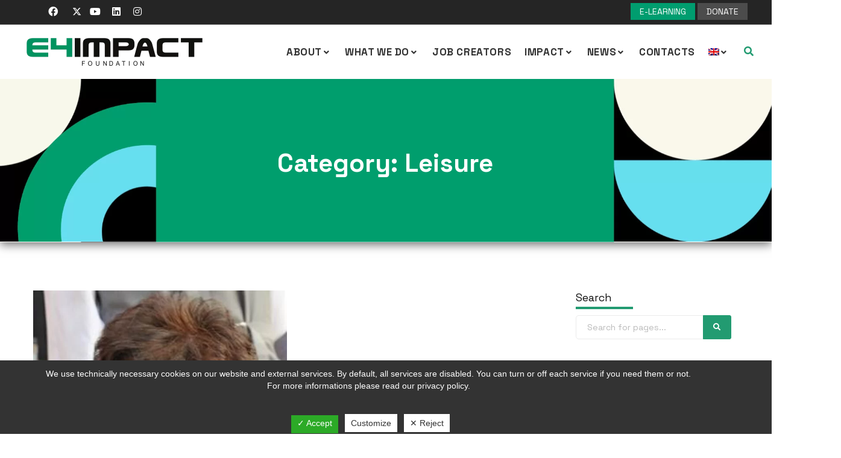

--- FILE ---
content_type: text/html; charset=UTF-8
request_url: https://e4impact.org/industry/leisure/
body_size: 18050
content:

<!DOCTYPE html>
<html dir="ltr" lang="en-US"
	prefix="og: https://ogp.me/ns#"  itemscope itemtype="https://schema.org/WebSite">
	<head>
	    
<script>tarteaucitronForceCDN = '/wp-content/plugins/dsgvo-all-in-one-for-wp/assets/js/tarteaucitron/'</script>
		<title>Leisure | E4Impact</title>
<link rel="alternate" hreflang="en" href="https://e4impact.org/industry/leisure/" />
<link rel="alternate" hreflang="it" href="https://e4impact.org/it/industry/tempo-libero/" />
<link rel="alternate" hreflang="x-default" href="https://e4impact.org/industry/leisure/" />

		<!-- All in One SEO 4.4.0.1 - aioseo.com -->
		<meta name="robots" content="max-image-preview:large" />
		<link rel="canonical" href="https://e4impact.org/industry/leisure/" />
		<meta name="generator" content="All in One SEO (AIOSEO) 4.4.0.1" />
		<meta name="google" content="nositelinkssearchbox" />
		<script type="application/ld+json" class="aioseo-schema">
			{"@context":"https:\/\/schema.org","@graph":[{"@type":"BreadcrumbList","@id":"https:\/\/e4impact.org\/industry\/leisure\/#breadcrumblist","itemListElement":[{"@type":"ListItem","@id":"https:\/\/e4impact.org\/#listItem","position":1,"item":{"@type":"WebPage","@id":"https:\/\/e4impact.org\/","name":"Home","description":"E4Impact aims at training impact entrepreneurs through Executive MBAs offered in emerging countries by ALTIS Graduate School Business and Society of Universit\u00e0 Cattolica.","url":"https:\/\/e4impact.org\/"},"nextItem":"https:\/\/e4impact.org\/industry\/leisure\/#listItem"},{"@type":"ListItem","@id":"https:\/\/e4impact.org\/industry\/leisure\/#listItem","position":2,"item":{"@type":"WebPage","@id":"https:\/\/e4impact.org\/industry\/leisure\/","name":"Leisure","url":"https:\/\/e4impact.org\/industry\/leisure\/"},"previousItem":"https:\/\/e4impact.org\/#listItem"}]},{"@type":"CollectionPage","@id":"https:\/\/e4impact.org\/industry\/leisure\/#collectionpage","url":"https:\/\/e4impact.org\/industry\/leisure\/","name":"Leisure | E4Impact","inLanguage":"en-US","isPartOf":{"@id":"https:\/\/e4impact.org\/#website"},"breadcrumb":{"@id":"https:\/\/e4impact.org\/industry\/leisure\/#breadcrumblist"}},{"@type":"Organization","@id":"https:\/\/e4impact.org\/#organization","name":"E4Impact","url":"https:\/\/e4impact.org\/"},{"@type":"WebSite","@id":"https:\/\/e4impact.org\/#website","url":"https:\/\/e4impact.org\/","name":"E4Impact","description":"Entrepreneurship 4 Impact","inLanguage":"en-US","publisher":{"@id":"https:\/\/e4impact.org\/#organization"}}]}
		</script>
		<!-- All in One SEO -->


	<meta charset="UTF-8"/>
	
	<!--[if IE]>
	<meta http-equiv="X-UA-Compatible" content="IE=edge,chrome=1"><![endif]-->

	<!-- mobile meta -->
	<meta name="HandheldFriendly" content="True">
	<meta name="MobileOptimized" content="320">
	<meta name="viewport" content="width=device-width, initial-scale=1.0"/>
<link rel='dns-prefetch' href='//www.google.com' />
<link rel='dns-prefetch' href='//use.fontawesome.com' />
<link rel='dns-prefetch' href='//fonts.googleapis.com' />
<link rel='dns-prefetch' href='//s.w.org' />
<link rel="alternate" type="application/rss+xml" title="E4Impact &raquo; Feed" href="https://e4impact.org/feed/" />
<link rel="alternate" type="application/rss+xml" title="E4Impact &raquo; Comments Feed" href="https://e4impact.org/comments/feed/" />
<link rel="alternate" type="application/rss+xml" title="E4Impact &raquo; Leisure industry Feed" href="https://e4impact.org/industry/leisure/feed/" />
<script>
window._wpemojiSettings = {"baseUrl":"https:\/\/s.w.org\/images\/core\/emoji\/13.1.0\/72x72\/","ext":".png","svgUrl":"https:\/\/s.w.org\/images\/core\/emoji\/13.1.0\/svg\/","svgExt":".svg","source":{"concatemoji":"https:\/\/e4impact.org\/wp-includes\/js\/wp-emoji-release.min.js?ver=5.9.5"}};
/*! This file is auto-generated */
!function(e,a,t){var n,r,o,i=a.createElement("canvas"),p=i.getContext&&i.getContext("2d");function s(e,t){var a=String.fromCharCode;p.clearRect(0,0,i.width,i.height),p.fillText(a.apply(this,e),0,0);e=i.toDataURL();return p.clearRect(0,0,i.width,i.height),p.fillText(a.apply(this,t),0,0),e===i.toDataURL()}function c(e){var t=a.createElement("script");t.src=e,t.defer=t.type="text/javascript",a.getElementsByTagName("head")[0].appendChild(t)}for(o=Array("flag","emoji"),t.supports={everything:!0,everythingExceptFlag:!0},r=0;r<o.length;r++)t.supports[o[r]]=function(e){if(!p||!p.fillText)return!1;switch(p.textBaseline="top",p.font="600 32px Arial",e){case"flag":return s([127987,65039,8205,9895,65039],[127987,65039,8203,9895,65039])?!1:!s([55356,56826,55356,56819],[55356,56826,8203,55356,56819])&&!s([55356,57332,56128,56423,56128,56418,56128,56421,56128,56430,56128,56423,56128,56447],[55356,57332,8203,56128,56423,8203,56128,56418,8203,56128,56421,8203,56128,56430,8203,56128,56423,8203,56128,56447]);case"emoji":return!s([10084,65039,8205,55357,56613],[10084,65039,8203,55357,56613])}return!1}(o[r]),t.supports.everything=t.supports.everything&&t.supports[o[r]],"flag"!==o[r]&&(t.supports.everythingExceptFlag=t.supports.everythingExceptFlag&&t.supports[o[r]]);t.supports.everythingExceptFlag=t.supports.everythingExceptFlag&&!t.supports.flag,t.DOMReady=!1,t.readyCallback=function(){t.DOMReady=!0},t.supports.everything||(n=function(){t.readyCallback()},a.addEventListener?(a.addEventListener("DOMContentLoaded",n,!1),e.addEventListener("load",n,!1)):(e.attachEvent("onload",n),a.attachEvent("onreadystatechange",function(){"complete"===a.readyState&&t.readyCallback()})),(n=t.source||{}).concatemoji?c(n.concatemoji):n.wpemoji&&n.twemoji&&(c(n.twemoji),c(n.wpemoji)))}(window,document,window._wpemojiSettings);
</script>
<style>
img.wp-smiley,
img.emoji {
	display: inline !important;
	border: none !important;
	box-shadow: none !important;
	height: 1em !important;
	width: 1em !important;
	margin: 0 0.07em !important;
	vertical-align: -0.1em !important;
	background: none !important;
	padding: 0 !important;
}
</style>
	<link rel='stylesheet' id='wp-block-library-css'  href='https://e4impact.org/wp-includes/css/dist/block-library/style.min.css?ver=5.9.5' media='all' />
<style id='global-styles-inline-css'>
body{--wp--preset--color--black: #000000;--wp--preset--color--cyan-bluish-gray: #abb8c3;--wp--preset--color--white: #ffffff;--wp--preset--color--pale-pink: #f78da7;--wp--preset--color--vivid-red: #cf2e2e;--wp--preset--color--luminous-vivid-orange: #ff6900;--wp--preset--color--luminous-vivid-amber: #fcb900;--wp--preset--color--light-green-cyan: #7bdcb5;--wp--preset--color--vivid-green-cyan: #00d084;--wp--preset--color--pale-cyan-blue: #8ed1fc;--wp--preset--color--vivid-cyan-blue: #0693e3;--wp--preset--color--vivid-purple: #9b51e0;--wp--preset--gradient--vivid-cyan-blue-to-vivid-purple: linear-gradient(135deg,rgba(6,147,227,1) 0%,rgb(155,81,224) 100%);--wp--preset--gradient--light-green-cyan-to-vivid-green-cyan: linear-gradient(135deg,rgb(122,220,180) 0%,rgb(0,208,130) 100%);--wp--preset--gradient--luminous-vivid-amber-to-luminous-vivid-orange: linear-gradient(135deg,rgba(252,185,0,1) 0%,rgba(255,105,0,1) 100%);--wp--preset--gradient--luminous-vivid-orange-to-vivid-red: linear-gradient(135deg,rgba(255,105,0,1) 0%,rgb(207,46,46) 100%);--wp--preset--gradient--very-light-gray-to-cyan-bluish-gray: linear-gradient(135deg,rgb(238,238,238) 0%,rgb(169,184,195) 100%);--wp--preset--gradient--cool-to-warm-spectrum: linear-gradient(135deg,rgb(74,234,220) 0%,rgb(151,120,209) 20%,rgb(207,42,186) 40%,rgb(238,44,130) 60%,rgb(251,105,98) 80%,rgb(254,248,76) 100%);--wp--preset--gradient--blush-light-purple: linear-gradient(135deg,rgb(255,206,236) 0%,rgb(152,150,240) 100%);--wp--preset--gradient--blush-bordeaux: linear-gradient(135deg,rgb(254,205,165) 0%,rgb(254,45,45) 50%,rgb(107,0,62) 100%);--wp--preset--gradient--luminous-dusk: linear-gradient(135deg,rgb(255,203,112) 0%,rgb(199,81,192) 50%,rgb(65,88,208) 100%);--wp--preset--gradient--pale-ocean: linear-gradient(135deg,rgb(255,245,203) 0%,rgb(182,227,212) 50%,rgb(51,167,181) 100%);--wp--preset--gradient--electric-grass: linear-gradient(135deg,rgb(202,248,128) 0%,rgb(113,206,126) 100%);--wp--preset--gradient--midnight: linear-gradient(135deg,rgb(2,3,129) 0%,rgb(40,116,252) 100%);--wp--preset--duotone--dark-grayscale: url('#wp-duotone-dark-grayscale');--wp--preset--duotone--grayscale: url('#wp-duotone-grayscale');--wp--preset--duotone--purple-yellow: url('#wp-duotone-purple-yellow');--wp--preset--duotone--blue-red: url('#wp-duotone-blue-red');--wp--preset--duotone--midnight: url('#wp-duotone-midnight');--wp--preset--duotone--magenta-yellow: url('#wp-duotone-magenta-yellow');--wp--preset--duotone--purple-green: url('#wp-duotone-purple-green');--wp--preset--duotone--blue-orange: url('#wp-duotone-blue-orange');--wp--preset--font-size--small: 13px;--wp--preset--font-size--medium: 20px;--wp--preset--font-size--large: 36px;--wp--preset--font-size--x-large: 42px;}.has-black-color{color: var(--wp--preset--color--black) !important;}.has-cyan-bluish-gray-color{color: var(--wp--preset--color--cyan-bluish-gray) !important;}.has-white-color{color: var(--wp--preset--color--white) !important;}.has-pale-pink-color{color: var(--wp--preset--color--pale-pink) !important;}.has-vivid-red-color{color: var(--wp--preset--color--vivid-red) !important;}.has-luminous-vivid-orange-color{color: var(--wp--preset--color--luminous-vivid-orange) !important;}.has-luminous-vivid-amber-color{color: var(--wp--preset--color--luminous-vivid-amber) !important;}.has-light-green-cyan-color{color: var(--wp--preset--color--light-green-cyan) !important;}.has-vivid-green-cyan-color{color: var(--wp--preset--color--vivid-green-cyan) !important;}.has-pale-cyan-blue-color{color: var(--wp--preset--color--pale-cyan-blue) !important;}.has-vivid-cyan-blue-color{color: var(--wp--preset--color--vivid-cyan-blue) !important;}.has-vivid-purple-color{color: var(--wp--preset--color--vivid-purple) !important;}.has-black-background-color{background-color: var(--wp--preset--color--black) !important;}.has-cyan-bluish-gray-background-color{background-color: var(--wp--preset--color--cyan-bluish-gray) !important;}.has-white-background-color{background-color: var(--wp--preset--color--white) !important;}.has-pale-pink-background-color{background-color: var(--wp--preset--color--pale-pink) !important;}.has-vivid-red-background-color{background-color: var(--wp--preset--color--vivid-red) !important;}.has-luminous-vivid-orange-background-color{background-color: var(--wp--preset--color--luminous-vivid-orange) !important;}.has-luminous-vivid-amber-background-color{background-color: var(--wp--preset--color--luminous-vivid-amber) !important;}.has-light-green-cyan-background-color{background-color: var(--wp--preset--color--light-green-cyan) !important;}.has-vivid-green-cyan-background-color{background-color: var(--wp--preset--color--vivid-green-cyan) !important;}.has-pale-cyan-blue-background-color{background-color: var(--wp--preset--color--pale-cyan-blue) !important;}.has-vivid-cyan-blue-background-color{background-color: var(--wp--preset--color--vivid-cyan-blue) !important;}.has-vivid-purple-background-color{background-color: var(--wp--preset--color--vivid-purple) !important;}.has-black-border-color{border-color: var(--wp--preset--color--black) !important;}.has-cyan-bluish-gray-border-color{border-color: var(--wp--preset--color--cyan-bluish-gray) !important;}.has-white-border-color{border-color: var(--wp--preset--color--white) !important;}.has-pale-pink-border-color{border-color: var(--wp--preset--color--pale-pink) !important;}.has-vivid-red-border-color{border-color: var(--wp--preset--color--vivid-red) !important;}.has-luminous-vivid-orange-border-color{border-color: var(--wp--preset--color--luminous-vivid-orange) !important;}.has-luminous-vivid-amber-border-color{border-color: var(--wp--preset--color--luminous-vivid-amber) !important;}.has-light-green-cyan-border-color{border-color: var(--wp--preset--color--light-green-cyan) !important;}.has-vivid-green-cyan-border-color{border-color: var(--wp--preset--color--vivid-green-cyan) !important;}.has-pale-cyan-blue-border-color{border-color: var(--wp--preset--color--pale-cyan-blue) !important;}.has-vivid-cyan-blue-border-color{border-color: var(--wp--preset--color--vivid-cyan-blue) !important;}.has-vivid-purple-border-color{border-color: var(--wp--preset--color--vivid-purple) !important;}.has-vivid-cyan-blue-to-vivid-purple-gradient-background{background: var(--wp--preset--gradient--vivid-cyan-blue-to-vivid-purple) !important;}.has-light-green-cyan-to-vivid-green-cyan-gradient-background{background: var(--wp--preset--gradient--light-green-cyan-to-vivid-green-cyan) !important;}.has-luminous-vivid-amber-to-luminous-vivid-orange-gradient-background{background: var(--wp--preset--gradient--luminous-vivid-amber-to-luminous-vivid-orange) !important;}.has-luminous-vivid-orange-to-vivid-red-gradient-background{background: var(--wp--preset--gradient--luminous-vivid-orange-to-vivid-red) !important;}.has-very-light-gray-to-cyan-bluish-gray-gradient-background{background: var(--wp--preset--gradient--very-light-gray-to-cyan-bluish-gray) !important;}.has-cool-to-warm-spectrum-gradient-background{background: var(--wp--preset--gradient--cool-to-warm-spectrum) !important;}.has-blush-light-purple-gradient-background{background: var(--wp--preset--gradient--blush-light-purple) !important;}.has-blush-bordeaux-gradient-background{background: var(--wp--preset--gradient--blush-bordeaux) !important;}.has-luminous-dusk-gradient-background{background: var(--wp--preset--gradient--luminous-dusk) !important;}.has-pale-ocean-gradient-background{background: var(--wp--preset--gradient--pale-ocean) !important;}.has-electric-grass-gradient-background{background: var(--wp--preset--gradient--electric-grass) !important;}.has-midnight-gradient-background{background: var(--wp--preset--gradient--midnight) !important;}.has-small-font-size{font-size: var(--wp--preset--font-size--small) !important;}.has-medium-font-size{font-size: var(--wp--preset--font-size--medium) !important;}.has-large-font-size{font-size: var(--wp--preset--font-size--large) !important;}.has-x-large-font-size{font-size: var(--wp--preset--font-size--x-large) !important;}
</style>
<link rel='stylesheet' id='contact-form-7-css'  href='https://e4impact.org/wp-content/plugins/contact-form-7/includes/css/styles.css?ver=5.6.4' media='all' />
<link rel='stylesheet' id='dashicons-css'  href='https://e4impact.org/wp-includes/css/dashicons.min.css?ver=5.9.5' media='all' />
<link rel='stylesheet' id='dsgvoaio_frontend_css-css'  href='https://e4impact.org/wp-content/plugins/dsgvo-all-in-one-for-wp/assets/css/plugin.css?ver=5.9.5' media='all' />
<style id='dsgvoaio_control-inline-css'>


						.tarteaucitronAlertSmallTop {

							top: auto !important;

							bottom: 0 !important;

							left: 0 !important;

							right: auto !important;

						}			

					
</style>
<link rel='stylesheet' id='fastgallery-vc-main-style-css'  href='https://e4impact.org/wp-content/plugins/fastgallery_vc/assets/css/style.css?ver=5.9.5' media='all' />
<link rel='stylesheet' id='extension-frontend-css'  href='https://e4impact.org/wp-content/plugins/polo_extension/assets/css/frontend/frontend.css?ver=5.9.5' media='all' />
<link rel='stylesheet' id='rs-plugin-settings-css'  href='https://e4impact.org/wp-content/plugins/revslider/public/assets/css/rs6.css?ver=6.3.5' media='all' />
<style id='rs-plugin-settings-inline-css'>
#rs-demo-id {}
</style>
<link rel='stylesheet' id='wpml-legacy-horizontal-list-0-css'  href='//e4impact.org/wp-content/plugins/sitepress-multilingual-cms/templates/language-switchers/legacy-list-horizontal/style.min.css?ver=1' media='all' />
<link rel='stylesheet' id='wpml-menu-item-0-css'  href='//e4impact.org/wp-content/plugins/sitepress-multilingual-cms/templates/language-switchers/menu-item/style.min.css?ver=1' media='all' />
<style id='wpml-menu-item-0-inline-css'>
li.wpml-ls-menu-item ul li a { width: auto !important; }
</style>
<link rel='stylesheet' id='calendarizeit-css'  href='https://e4impact.org/wp-content/plugins/calendarize-it/css/frontend.min.css?ver=4.0.8.6' media='all' />
<link rel='stylesheet' id='rhc-last-minue-css'  href='https://e4impact.org/wp-content/plugins/calendarize-it/css/last_minute_fixes.css?ver=1.1.1' media='all' />
<link rel='stylesheet' id='rhc-widgets-css'  href='https://e4impact.org/wp-content/uploads/calendarize-it/calendarize-it-accordion-widget/rhc_widgets.css?ver=1.0.1.3' media='all' />
<link rel='stylesheet' id='cms-navigation-style-base-css'  href='https://e4impact.org/wp-content/plugins/wpml-cms-nav/res/css/cms-navigation-base.css?ver=1.5.5' media='screen' />
<link rel='stylesheet' id='cms-navigation-style-css'  href='https://e4impact.org/wp-content/plugins/wpml-cms-nav/res/css/cms-navigation.css?ver=1.5.5' media='screen' />
<link rel='stylesheet' id='dflip-icons-style-css'  href='https://e4impact.org/wp-content/plugins/3d-flipbook-dflip-lite/assets/css/themify-icons.min.css?ver=1.7.35' media='all' />
<link rel='stylesheet' id='dflip-style-css'  href='https://e4impact.org/wp-content/plugins/3d-flipbook-dflip-lite/assets/css/dflip.min.css?ver=1.7.35' media='all' />
<link rel='stylesheet' id='font-awesome-official-css'  href='https://use.fontawesome.com/releases/v6.6.0/css/all.css' media='all' integrity="sha384-h/hnnw1Bi4nbpD6kE7nYfCXzovi622sY5WBxww8ARKwpdLj5kUWjRuyiXaD1U2JT" crossorigin="anonymous" />
<link rel='stylesheet' id='js_composer_front-css'  href='https://e4impact.org/wp-content/plugins/js_composer/assets/css/js_composer.min.css?ver=6.8.0' media='all' />
<link rel='stylesheet' id='rhc-print-css-css'  href='https://e4impact.org/wp-content/plugins/calendarize-it/css/print.css?ver=1.0.2' media='all' />
<link rel='stylesheet' id='bootstrap-css'  href='https://e4impact.org/wp-content/themes/e4impact/assets/vendor/bootstrap/css/bootstrap.min.css?ver=3.3.6' media='all' />
<link rel='stylesheet' id='theme-awesome-css'  href='https://e4impact.org/wp-content/themes/e4impact/assets/vendor/fontawesome/css/all.min.css?ver=5.15.2' media='all' />
<link rel='stylesheet' id='animateit-css'  href='https://e4impact.org/wp-content/themes/e4impact/assets/vendor/animateit/animate.min.css?ver=5.9.5' media='all' />
<link rel='stylesheet' id='owl-carousel-css'  href='https://e4impact.org/wp-content/themes/e4impact/assets/vendor/owlcarousel/owl.carousel.css?ver=2.0.0' media='all' />
<link rel='stylesheet' id='magnific-popup-css'  href='https://e4impact.org/wp-content/themes/e4impact/assets/vendor/magnific-popup/magnific-popup.css?ver=1.0.0' media='all' />
<link rel='stylesheet' id='share-likely-css'  href='https://e4impact.org/wp-content/themes/e4impact/assets/css/likely.css?ver=5.9.5' media='all' />
<link rel='stylesheet' id='crum-theme-elements-css'  href='https://e4impact.org/wp-content/themes/e4impact/assets/css/theme-elements.css?ver=5.9.5' media='all' />
<link rel='stylesheet' id='theme-base-style-css'  href='https://e4impact.org/wp-content/themes/e4impact/style.css?ver=5.9.5' media='all' />
<style id='theme-base-style-inline-css'>
.page-title h1, .page-title span, .trail-item span, .trail-item::before{  }#logo, #logo img{max-height:90px ;}#header,#header-wrap,#header.header-sticky:not(.header-static) nav#mainMenu ul.main-menu,#mainMenu > ul,#header.header-sticky:not(.header-static) .nav-main-menu-responsive,#header .side-panel-button{height:90px ;}#header.header-modern + section,#header.header-transparent+section, #header.header-dark-transparent+section, #header.header-light-transparent+section , #header.header-transparent + .page-title-parallax{top:-90px ;margin-bottom:-90px ;}#header #top-search a i{line-height:90px}@media (min-width: 991px){#page-title{padding-bottom:80px !important;padding-top:80px !important;}}h1{font-weight:normal}h1{font-family:Space Grotesk}h2{font-weight:normal}h2{font-family:Space Grotesk}h3{font-weight:normal}h3{font-family:Space Grotesk}h4{font-weight:normal}h4{font-family:Space Grotesk}h5{font-weight:normal}h5{font-family:Space Grotesk}h6{font-weight:normal}h6{font-family:Space Grotesk}body, p{font-weight:normal}body, p{font-size:18px}body, p{color:#191919} .h1 *, a {color:inherit;}body, p{font-family:Space Grotesk}#mainMenu a, #mainMenu > ul > li > a{font-weight:700}#mainMenu a, #mainMenu > ul > li > a{font-size:17px}#mainMenu a, #mainMenu > ul > li > a{font-family:Space Grotesk}.body-custom-background, .animsition-loading{}
</style>
<link rel='stylesheet' id='crum-custom-green-css'  href='https://e4impact.org/wp-content/themes/e4impact/assets/css/color-variations/green.css?ver=5.9.5' media='all' />
<link rel='stylesheet' id='csf-google-web-fonts-css'  href='//fonts.googleapis.com/css?family=Space%20Grotesk:400,700&#038;display=swap' media='all' />
<link rel='stylesheet' id='mpc-massive-style-css'  href='https://e4impact.org/wp-content/plugins/mpc-massive/assets/css/mpc-styles.css?ver=2.4.6.1' media='all' />
<link rel='stylesheet' id='font-awesome-official-v4shim-css'  href='https://use.fontawesome.com/releases/v6.6.0/css/v4-shims.css' media='all' integrity="sha384-Heamg4F/EELwbmnBJapxaWTkcdX/DCrJpYgSshI5BkI7xghn3RvDcpG+1xUJt/7K" crossorigin="anonymous" />
<script src='https://e4impact.org/wp-includes/js/jquery/jquery.min.js?ver=3.6.0' id='jquery-core-js'></script>
<script src='https://e4impact.org/wp-includes/js/jquery/jquery-migrate.min.js?ver=3.3.2' id='jquery-migrate-js'></script>
<script id='dsdvo_tarteaucitron-js-extra'>
var parms = {"version":"4.3","close_popup_auto":"off","animation_time":"1000","nolabel":"NO","yeslabel":"YES","showpolicyname":"Show Privacy Policy \/ Cookie Details","maincatname":"General Cookies","language":"en","woocommercecookies":" ","polylangcookie":"","usenocookies":"This Servies use no Cookies.","nocookietext":"This Service use currently no Cookies.","cookietextusage":"Used Cookies:","cookietextusagebefore":"This Cookies can be stored:","adminajaxurl":"https:\/\/e4impact.org\/wp-admin\/admin-ajax.php","vgwort_defaultoptinout":"optin","koko_defaultoptinout":"optin","ga_defaultoptinout":"optin","notice_design":"dark","expiretime":"180","noticestyle":"style1","backgroundcolor":"#333","textcolor":"#ffffff","buttonbackground":"#fff","buttontextcolor":"#333","buttonlinkcolor":"","cookietext":"We use technically necessary cookies on our website and external services.\nBy default, all services are disabled. You can turn or off each service if you need them or not.\nFor more informations please read our privacy policy.\n","cookieaccepttext":"Accept","btn_text_customize":"Customize","cookietextscroll":"Durch das fortgesetzte bl\u00e4ttern stimmen Sie der Nutzung von externen Diensten und Cookies zu.","policyurl":"https:\/\/e4impact.org\/pagina-di-esempio\/","policyurltext":"Hier finden Sie unsere Datenschutzbestimmungen","ablehnentxt":"Reject","ablehnentext":"You have rejected the conditions. You will be redirected to google.com.","ablehnenurl":"www.google.de","showrejectbtn":"on","popupagbs":" ","languageswitcher":" ","pixelorderid":"","fbpixel_content_type":"","fbpixel_content_ids":"","fbpixel_currency":"","fbpixel_product_cat":"","fbpixel_content_name":"","fbpixel_product_price":"","isbuyedsendet":"","pixelevent":"","pixeleventcurrency":"","pixeleventamount":"","outgoing_text":"<b>You are now leaving our Internet presence<\/b>\nAs you have clicked on an external link you are now leaving our website.\nIf you agree to this, please click on the following button:\n","youtube_spt":"","twitter_spt":"","linkedin_spt":"For the use of LinkedIn (LinkedIn AG, Dammtorstra\u00dfe 29-32, 20354 Hamburg, Germany) we need your consent according to DSGVO.\r\nLinkedIn collects, processes and stores personal data. Which data exactly you take from the data protection conditions.\r\n","shareaholic_spt":"","vgwort_spt":"","accepttext":"Allow","policytextbtn":"Privacy Policy","show_layertext":"off"};
</script>
<script src='https://e4impact.org/wp-content/plugins/dsgvo-all-in-one-for-wp/assets/js/tarteaucitron/tarteaucitron.min.js?ver=5.9.5' id='dsdvo_tarteaucitron-js'></script>
<script id='dsgvoaio_inline_js-js-after'>
jQuery( document ).ready(function() {
					
					tarteaucitron.init({

						"hashtag": "#tarteaucitron",

						"cookieName": "dsgvoaiowp_cookie", 

						"highPrivacy": true,

						"orientation": "center",

						"adblocker": false, 

						"showAlertSmall": true, 

						"cookieslist": true, 

						"removeCredit": true, 

						"expireCookie": 180, 

						"handleBrowserDNTRequest": false, 

						//"cookieDomain": ".e4impact.org" 

						"removeCredit": true, 

						"moreInfoLink": false, 

						});
					});	
				var tarteaucitronForceLanguage = 'en'
</script>
<script src='https://e4impact.org/wp-content/plugins/revslider/public/assets/js/rbtools.min.js?ver=6.3.5' id='tp-tools-js'></script>
<script src='https://e4impact.org/wp-content/plugins/revslider/public/assets/js/rs6.min.js?ver=6.3.5' id='revmin-js'></script>
<script src='https://e4impact.org/wp-content/plugins/calendarize-it/js/moment.js?ver=2.29.1' id='rhc-moment-js'></script>
<script src='https://e4impact.org/wp-includes/js/jquery/ui/core.min.js?ver=1.13.1' id='jquery-ui-core-js'></script>
<script src='https://e4impact.org/wp-includes/js/jquery/ui/accordion.min.js?ver=1.13.1' id='jquery-ui-accordion-js'></script>
<script src='https://e4impact.org/wp-includes/js/jquery/ui/mouse.min.js?ver=1.13.1' id='jquery-ui-mouse-js'></script>
<script src='https://e4impact.org/wp-includes/js/jquery/ui/slider.min.js?ver=1.13.1' id='jquery-ui-slider-js'></script>
<script src='https://e4impact.org/wp-includes/js/jquery/ui/resizable.min.js?ver=1.13.1' id='jquery-ui-resizable-js'></script>
<script src='https://e4impact.org/wp-includes/js/jquery/ui/draggable.min.js?ver=1.13.1' id='jquery-ui-draggable-js'></script>
<script src='https://e4impact.org/wp-includes/js/jquery/ui/controlgroup.min.js?ver=1.13.1' id='jquery-ui-controlgroup-js'></script>
<script src='https://e4impact.org/wp-includes/js/jquery/ui/checkboxradio.min.js?ver=1.13.1' id='jquery-ui-checkboxradio-js'></script>
<script src='https://e4impact.org/wp-includes/js/jquery/ui/button.min.js?ver=1.13.1' id='jquery-ui-button-js'></script>
<script src='https://e4impact.org/wp-includes/js/jquery/ui/dialog.min.js?ver=1.13.1' id='jquery-ui-dialog-js'></script>
<script src='https://e4impact.org/wp-includes/js/jquery/ui/tabs.min.js?ver=1.13.1' id='jquery-ui-tabs-js'></script>
<script src='https://e4impact.org/wp-includes/js/jquery/ui/sortable.min.js?ver=1.13.1' id='jquery-ui-sortable-js'></script>
<script src='https://e4impact.org/wp-includes/js/jquery/ui/droppable.min.js?ver=1.13.1' id='jquery-ui-droppable-js'></script>
<script src='https://e4impact.org/wp-includes/js/jquery/ui/datepicker.min.js?ver=1.13.1' id='jquery-ui-datepicker-js'></script>
<script id='jquery-ui-datepicker-js-after'>
jQuery(function(jQuery){jQuery.datepicker.setDefaults({"closeText":"Close","currentText":"Today","monthNames":["January","February","March","April","May","June","July","August","September","October","November","December"],"monthNamesShort":["Jan","Feb","Mar","Apr","May","Jun","Jul","Aug","Sep","Oct","Nov","Dec"],"nextText":"Next","prevText":"Previous","dayNames":["Sunday","Monday","Tuesday","Wednesday","Thursday","Friday","Saturday"],"dayNamesShort":["Sun","Mon","Tue","Wed","Thu","Fri","Sat"],"dayNamesMin":["S","M","T","W","T","F","S"],"dateFormat":"d MM yy","firstDay":1,"isRTL":false});});
</script>
<script src='https://e4impact.org/wp-includes/js/jquery/ui/menu.min.js?ver=1.13.1' id='jquery-ui-menu-js'></script>
<script src='https://e4impact.org/wp-includes/js/dist/vendor/regenerator-runtime.min.js?ver=0.13.9' id='regenerator-runtime-js'></script>
<script src='https://e4impact.org/wp-includes/js/dist/vendor/wp-polyfill.min.js?ver=3.15.0' id='wp-polyfill-js'></script>
<script src='https://e4impact.org/wp-includes/js/dist/dom-ready.min.js?ver=ecda74de0221e1c2ce5c57cbb5af09d5' id='wp-dom-ready-js'></script>
<script src='https://e4impact.org/wp-includes/js/dist/hooks.min.js?ver=1e58c8c5a32b2e97491080c5b10dc71c' id='wp-hooks-js'></script>
<script src='https://e4impact.org/wp-includes/js/dist/i18n.min.js?ver=30fcecb428a0e8383d3776bcdd3a7834' id='wp-i18n-js'></script>
<script id='wp-i18n-js-after'>
wp.i18n.setLocaleData( { 'text direction\u0004ltr': [ 'ltr' ] } );
</script>
<script id='wp-a11y-js-translations'>
( function( domain, translations ) {
	var localeData = translations.locale_data[ domain ] || translations.locale_data.messages;
	localeData[""].domain = domain;
	wp.i18n.setLocaleData( localeData, domain );
} )( "default", { "locale_data": { "messages": { "": {} } } } );
</script>
<script src='https://e4impact.org/wp-includes/js/dist/a11y.min.js?ver=68e470cf840f69530e9db3be229ad4b6' id='wp-a11y-js'></script>
<script id='jquery-ui-autocomplete-js-extra'>
var uiAutocompleteL10n = {"noResults":"No results found.","oneResult":"1 result found. Use up and down arrow keys to navigate.","manyResults":"%d results found. Use up and down arrow keys to navigate.","itemSelected":"Item selected."};
</script>
<script src='https://e4impact.org/wp-includes/js/jquery/ui/autocomplete.min.js?ver=1.13.1' id='jquery-ui-autocomplete-js'></script>
<script src='https://e4impact.org/wp-content/plugins/calendarize-it/js/deprecated.js?ver=bundled-jquery-ui' id='jquery-ui-wp-js'></script>
<script id='calendarize-js-extra'>
var RHC = {"ajaxurl":"https:\/\/e4impact.org","mobile_width":"480","last_modified":"0422da5a3af94730e0cf3e2c3e47ee0e","tooltip_details":[],"visibility_check":"1","gmt_offset":"1","disable_event_link":"0","rhc_options":{}};
</script>
<script src='https://e4impact.org/wp-content/plugins/calendarize-it/js/frontend.min.js?ver=5.0.1.6' id='calendarize-js'></script>
<script src='https://maps.google.com/maps/api/js?libraries=places&#038;ver=3.0' id='google-api3-js'></script>
<script src='https://e4impact.org/wp-content/uploads/calendarize-it/calendarize-it-accordion-widget/js/rhc_accordion_widget.js?ver=1.2.5.2' id='rhc-widgets-ac-js'></script>
<script src='https://e4impact.org/wp-content/plugins/calendarize-it/js/bootstrap.min.js?ver=3.0.0' id='bootstrap-js'></script>
<script src='https://e4impact.org/wp-content/plugins/calendarize-it/js/bootstrap-select.js?ver=1.0.2' id='bootstrap-select-js'></script>
<script src='https://e4impact.org/wp-content/plugins/calendarize-it/js/rhc_gmap3.js?ver=1.0.1' id='rhc_gmap3-js'></script>

<!-- OG: 3.1.9 -->

<!-- og -->
<meta property="og:type" content="website" />
<meta property="og:locale" content="en_US" />
<meta property="og:site_name" content="E4Impact" />
<meta property="og:url" content="https://e4impact.org/industry/leisure/" />
<meta property="og:title" content="Leisure | E4Impact" />

<!-- article -->

<!-- twitter -->
<meta property="twitter:partner" content="ogwp" />
<meta property="twitter:title" content="Leisure | E4Impact" />
<meta property="twitter:url" content="https://e4impact.org/industry/leisure/" />

<!-- schema -->
<meta itemprop="name" content="Leisure | E4Impact" />
<meta itemprop="headline" content="Leisure | E4Impact" />

<!-- /OG -->

<link rel="https://api.w.org/" href="https://e4impact.org/wp-json/" /><link rel="alternate" type="application/json" href="https://e4impact.org/wp-json/wp/v2/industry/32" /><link rel="EditURI" type="application/rsd+xml" title="RSD" href="https://e4impact.org/xmlrpc.php?rsd" />
<link rel="wlwmanifest" type="application/wlwmanifest+xml" href="https://e4impact.org/wp-includes/wlwmanifest.xml" /> 
<meta name="generator" content="WordPress 5.9.5" />
<meta name="generator" content="WPML ver:4.5.14 stt:1,27;" />
<!-- start Simple Custom CSS and JS -->
<!-- Add HTML code to the header or the footer.

For example, you can use the following code for loading the jQuery library from Google CDN:
<script src="https://ajax.googleapis.com/ajax/libs/jquery/3.7.1/jquery.min.js"></script>

or the following one for loading the Bootstrap library from jsDelivr:
<link rel="stylesheet" href="https://cdn.jsdelivr.net/npm/bootstrap@5.3.3/dist/css/bootstrap.min.css" integrity="sha384-QWTKZyjpPEjISv5WaRU9OFeRpok6YctnYmDr5pNlyT2bRjXh0JMhjY6hW+ALEwIH" crossorigin="anonymous">

-- End of the comment --> 

<meta name="google-site-verification" content="0t-DsnGiitlP2XkTu4GtVQw6FKuLftOU6Jtv_JZ_xe4" /><!-- end Simple Custom CSS and JS -->
<!-- start Simple Custom CSS and JS -->
<script>
function myFunction() {
  var dots = document.getElementById("dots");
  var moreText = document.getElementById("more");
  var btnText = document.getElementById("myBtn");

  if (dots.style.display === "none") {
    dots.style.display = "inline";
    btnText.innerHTML = "Read more";
    moreText.style.display = "none";
  } else {
    dots.style.display = "none";
    btnText.innerHTML = "Read less";
    moreText.style.display = "inline";
  }
}
</script>
<!-- end Simple Custom CSS and JS -->

<link rel='stylesheet' id='511-css' href='//e4impact.org/wp-content/uploads/custom-css-js/511.css?v=6236' media='all' />
<script>readMoreArgs = []</script><script type="text/javascript">
				EXPM_VERSION=3.1;EXPM_AJAX_URL='https://e4impact.org/wp-admin/admin-ajax.php';
			function yrmAddEvent(element, eventName, fn) {
				if (element.addEventListener)
					element.addEventListener(eventName, fn, false);
				else if (element.attachEvent)
					element.attachEvent('on' + eventName, fn);
			}
			</script><script data-cfasync="false"> var dFlipLocation = "https://e4impact.org/wp-content/plugins/3d-flipbook-dflip-lite/assets/"; var dFlipWPGlobal = {"text":{"toggleSound":"Turn on\/off Sound","toggleThumbnails":"Toggle Thumbnails","toggleOutline":"Toggle Outline\/Bookmark","previousPage":"Previous Page","nextPage":"Next Page","toggleFullscreen":"Toggle Fullscreen","zoomIn":"Zoom In","zoomOut":"Zoom Out","toggleHelp":"Toggle Help","singlePageMode":"Single Page Mode","doublePageMode":"Double Page Mode","downloadPDFFile":"Download PDF File","gotoFirstPage":"Goto First Page","gotoLastPage":"Goto Last Page","share":"Share","mailSubject":"I wanted you to see this FlipBook","mailBody":"Check out this site {{url}}","loading":"DearFlip: Loading "},"moreControls":"download,pageMode,startPage,endPage,sound","hideControls":"","scrollWheel":"true","backgroundColor":"#777","backgroundImage":"","height":"auto","paddingLeft":"20","paddingRight":"20","controlsPosition":"bottom","duration":800,"soundEnable":"true","enableDownload":"true","enableAnnotation":"false","enableAnalytics":"false","webgl":"true","hard":"none","maxTextureSize":"1600","rangeChunkSize":"524288","zoomRatio":1.5,"stiffness":3,"pageMode":"0","singlePageMode":"0","pageSize":"0","autoPlay":"false","autoPlayDuration":5000,"autoPlayStart":"false","linkTarget":"2","sharePrefix":"dearflip-"};</script>
<!-- Meta Pixel Code -->
<script type='text/javascript'>
!function(f,b,e,v,n,t,s){if(f.fbq)return;n=f.fbq=function(){n.callMethod?
n.callMethod.apply(n,arguments):n.queue.push(arguments)};if(!f._fbq)f._fbq=n;
n.push=n;n.loaded=!0;n.version='2.0';n.queue=[];t=b.createElement(e);t.async=!0;
t.src=v;s=b.getElementsByTagName(e)[0];s.parentNode.insertBefore(t,s)}(window,
document,'script','https://connect.facebook.net/en_US/fbevents.js');
</script>
<!-- End Meta Pixel Code -->
<script type='text/javascript'>
  fbq('init', '581974542163778', {}, {
    "agent": "wordpress-5.9.5-3.0.7"
});
  </script><script type='text/javascript'>
  fbq('track', 'PageView', []);
  </script>
<!-- Meta Pixel Code -->
<noscript>
<img height="1" width="1" style="display:none" alt="fbpx"
src="https://www.facebook.com/tr?id=581974542163778&ev=PageView&noscript=1" />
</noscript>
<!-- End Meta Pixel Code -->
<meta name="generator" content="Powered by WPBakery Page Builder - drag and drop page builder for WordPress."/>
<meta name="generator" content="Powered by Slider Revolution 6.3.5 - responsive, Mobile-Friendly Slider Plugin for WordPress with comfortable drag and drop interface." />
<script type="text/javascript">function setREVStartSize(e){
			//window.requestAnimationFrame(function() {				 
				window.RSIW = window.RSIW===undefined ? window.innerWidth : window.RSIW;	
				window.RSIH = window.RSIH===undefined ? window.innerHeight : window.RSIH;	
				try {								
					var pw = document.getElementById(e.c).parentNode.offsetWidth,
						newh;
					pw = pw===0 || isNaN(pw) ? window.RSIW : pw;
					e.tabw = e.tabw===undefined ? 0 : parseInt(e.tabw);
					e.thumbw = e.thumbw===undefined ? 0 : parseInt(e.thumbw);
					e.tabh = e.tabh===undefined ? 0 : parseInt(e.tabh);
					e.thumbh = e.thumbh===undefined ? 0 : parseInt(e.thumbh);
					e.tabhide = e.tabhide===undefined ? 0 : parseInt(e.tabhide);
					e.thumbhide = e.thumbhide===undefined ? 0 : parseInt(e.thumbhide);
					e.mh = e.mh===undefined || e.mh=="" || e.mh==="auto" ? 0 : parseInt(e.mh,0);		
					if(e.layout==="fullscreen" || e.l==="fullscreen") 						
						newh = Math.max(e.mh,window.RSIH);					
					else{					
						e.gw = Array.isArray(e.gw) ? e.gw : [e.gw];
						for (var i in e.rl) if (e.gw[i]===undefined || e.gw[i]===0) e.gw[i] = e.gw[i-1];					
						e.gh = e.el===undefined || e.el==="" || (Array.isArray(e.el) && e.el.length==0)? e.gh : e.el;
						e.gh = Array.isArray(e.gh) ? e.gh : [e.gh];
						for (var i in e.rl) if (e.gh[i]===undefined || e.gh[i]===0) e.gh[i] = e.gh[i-1];
											
						var nl = new Array(e.rl.length),
							ix = 0,						
							sl;					
						e.tabw = e.tabhide>=pw ? 0 : e.tabw;
						e.thumbw = e.thumbhide>=pw ? 0 : e.thumbw;
						e.tabh = e.tabhide>=pw ? 0 : e.tabh;
						e.thumbh = e.thumbhide>=pw ? 0 : e.thumbh;					
						for (var i in e.rl) nl[i] = e.rl[i]<window.RSIW ? 0 : e.rl[i];
						sl = nl[0];									
						for (var i in nl) if (sl>nl[i] && nl[i]>0) { sl = nl[i]; ix=i;}															
						var m = pw>(e.gw[ix]+e.tabw+e.thumbw) ? 1 : (pw-(e.tabw+e.thumbw)) / (e.gw[ix]);					
						newh =  (e.gh[ix] * m) + (e.tabh + e.thumbh);
					}				
					if(window.rs_init_css===undefined) window.rs_init_css = document.head.appendChild(document.createElement("style"));					
					document.getElementById(e.c).height = newh+"px";
					window.rs_init_css.innerHTML += "#"+e.c+"_wrapper { height: "+newh+"px }";				
				} catch(e){
					console.log("Failure at Presize of Slider:" + e)
				}					   
			//});
		  };</script>


			<style>
					

			@media screen and (min-width: 800px) {

				.dsdvo-cookie-notice.style1 #tarteaucitronDisclaimerAlert {

					float: left;

					width: 100% !important;
					
					text-align: center !important;
					
					padding-top: 15px;

				}
				
				.dsdvo-cookie-notice.style1 #tarteaucitronAlertBig .dsgvonoticebtns {
					
					float: left;
					
					width: 100%;
					
					text-align: center;
					
					margin-bottom: 25px;
					
				}
								
				.dsdvo-cookie-notice.style1 #tarteaucitronAlertBig #tarteaucitronPersonalize,
				.dsdvo-cookie-notice.style1 #tarteaucitronAlertBig #tarteaucitronCloseAlert {
					
					float: none !important;
					
				}	

			}
			@media screen and (max-width: 800px) {

				.dsdvo-cookie-notice.style1 #tarteaucitronDisclaimerAlert {

					float: left;

					width: 60% !important;

				}

			}
			</style>

					<style id="wp-custom-css">
			.hide-backup-row {
  display: none !important;
}

/* Nascondi completamente l'icona Twitter originale */
.fa-brands.fa-twitter,
.fab.fa-twitter {
    font-size: 0 !important;
    width: 0 !important;
    height: 0 !important;
    visibility: hidden !important;
    display: inline-block !important; /* Mantiene lo spazio inline */
}

/* Stile per la nuova icona X */
.fa-brands.fa-twitter::before,
.fab.fa-twitter::before {
    content: "\e61b" !important; /* Codice unicode per l'icona fa-x-twitter */
    font-family: "Font Awesome 6 Brands", "Font Awesome 5 Brands" !important;
    visibility: visible !important;
    font-size: 1.5rem !important;
    color: #ffffff !important; /* O il colore desiderato */
    display: inline-block !important;
    width: auto !important;
    height: auto !important;
    margin-left: -0.2em !important; /* Sposta l'icona leggermente a sinistra */
}

/* Se stai usando .fa-x-twitter direttamente, assicurati che sia visibile, più grande e spostata a sinistra */
.fa-brands.fa-x-twitter,
.fab.fa-x-twitter {
    visibility: visible !important;
    font-size: 1.5rem !important;
    color: #ffffff !important; /* O il colore desiderato */
    margin-left: -0.2em !important; /* Sposta l'icona leggermente a sinistra */
}
		</style>
		<noscript><style> .wpb_animate_when_almost_visible { opacity: 1; }</style></noscript><!-- og generated by Calendarize it! -->
<meta property="og:title" content="" />
<meta property="og:url" content="https://e4impact.org/industry/leisure/" />
<meta property="og:description" content="" />
<meta property="og:image" content="" />
		<script type='text/javascript'>
jQuery( document ).ready(function() {					
					tarteaucitron.init({
						"hashtag": "#tarteaucitron",
						"cookieName": "dsgvoaiowp_cookie", 
						"highPrivacy": true,
						"orientation": "center",
						"adblocker": false, 
						"showAlertSmall": true, 
						"cookieslist": true, 
						"removeCredit": true, 
						"expireCookie": 180, 
						"handleBrowserDNTRequest": false, 
						"removeCredit": true, 
						"moreInfoLink": false, 
						});
					});	
				var tarteaucitronForceLanguage = 'it'
</script>
	</head>

<body class="archive tax-industry term-leisure term-32 metaslider-plugin body-custom-background wide no-page-loader wpb-js-composer js-comp-ver-6.8.0 vc_responsive" >
<svg xmlns="http://www.w3.org/2000/svg" viewBox="0 0 0 0" width="0" height="0" focusable="false" role="none" style="visibility: hidden; position: absolute; left: -9999px; overflow: hidden;" ><defs><filter id="wp-duotone-dark-grayscale"><feColorMatrix color-interpolation-filters="sRGB" type="matrix" values=" .299 .587 .114 0 0 .299 .587 .114 0 0 .299 .587 .114 0 0 .299 .587 .114 0 0 " /><feComponentTransfer color-interpolation-filters="sRGB" ><feFuncR type="table" tableValues="0 0.49803921568627" /><feFuncG type="table" tableValues="0 0.49803921568627" /><feFuncB type="table" tableValues="0 0.49803921568627" /><feFuncA type="table" tableValues="1 1" /></feComponentTransfer><feComposite in2="SourceGraphic" operator="in" /></filter></defs></svg><svg xmlns="http://www.w3.org/2000/svg" viewBox="0 0 0 0" width="0" height="0" focusable="false" role="none" style="visibility: hidden; position: absolute; left: -9999px; overflow: hidden;" ><defs><filter id="wp-duotone-grayscale"><feColorMatrix color-interpolation-filters="sRGB" type="matrix" values=" .299 .587 .114 0 0 .299 .587 .114 0 0 .299 .587 .114 0 0 .299 .587 .114 0 0 " /><feComponentTransfer color-interpolation-filters="sRGB" ><feFuncR type="table" tableValues="0 1" /><feFuncG type="table" tableValues="0 1" /><feFuncB type="table" tableValues="0 1" /><feFuncA type="table" tableValues="1 1" /></feComponentTransfer><feComposite in2="SourceGraphic" operator="in" /></filter></defs></svg><svg xmlns="http://www.w3.org/2000/svg" viewBox="0 0 0 0" width="0" height="0" focusable="false" role="none" style="visibility: hidden; position: absolute; left: -9999px; overflow: hidden;" ><defs><filter id="wp-duotone-purple-yellow"><feColorMatrix color-interpolation-filters="sRGB" type="matrix" values=" .299 .587 .114 0 0 .299 .587 .114 0 0 .299 .587 .114 0 0 .299 .587 .114 0 0 " /><feComponentTransfer color-interpolation-filters="sRGB" ><feFuncR type="table" tableValues="0.54901960784314 0.98823529411765" /><feFuncG type="table" tableValues="0 1" /><feFuncB type="table" tableValues="0.71764705882353 0.25490196078431" /><feFuncA type="table" tableValues="1 1" /></feComponentTransfer><feComposite in2="SourceGraphic" operator="in" /></filter></defs></svg><svg xmlns="http://www.w3.org/2000/svg" viewBox="0 0 0 0" width="0" height="0" focusable="false" role="none" style="visibility: hidden; position: absolute; left: -9999px; overflow: hidden;" ><defs><filter id="wp-duotone-blue-red"><feColorMatrix color-interpolation-filters="sRGB" type="matrix" values=" .299 .587 .114 0 0 .299 .587 .114 0 0 .299 .587 .114 0 0 .299 .587 .114 0 0 " /><feComponentTransfer color-interpolation-filters="sRGB" ><feFuncR type="table" tableValues="0 1" /><feFuncG type="table" tableValues="0 0.27843137254902" /><feFuncB type="table" tableValues="0.5921568627451 0.27843137254902" /><feFuncA type="table" tableValues="1 1" /></feComponentTransfer><feComposite in2="SourceGraphic" operator="in" /></filter></defs></svg><svg xmlns="http://www.w3.org/2000/svg" viewBox="0 0 0 0" width="0" height="0" focusable="false" role="none" style="visibility: hidden; position: absolute; left: -9999px; overflow: hidden;" ><defs><filter id="wp-duotone-midnight"><feColorMatrix color-interpolation-filters="sRGB" type="matrix" values=" .299 .587 .114 0 0 .299 .587 .114 0 0 .299 .587 .114 0 0 .299 .587 .114 0 0 " /><feComponentTransfer color-interpolation-filters="sRGB" ><feFuncR type="table" tableValues="0 0" /><feFuncG type="table" tableValues="0 0.64705882352941" /><feFuncB type="table" tableValues="0 1" /><feFuncA type="table" tableValues="1 1" /></feComponentTransfer><feComposite in2="SourceGraphic" operator="in" /></filter></defs></svg><svg xmlns="http://www.w3.org/2000/svg" viewBox="0 0 0 0" width="0" height="0" focusable="false" role="none" style="visibility: hidden; position: absolute; left: -9999px; overflow: hidden;" ><defs><filter id="wp-duotone-magenta-yellow"><feColorMatrix color-interpolation-filters="sRGB" type="matrix" values=" .299 .587 .114 0 0 .299 .587 .114 0 0 .299 .587 .114 0 0 .299 .587 .114 0 0 " /><feComponentTransfer color-interpolation-filters="sRGB" ><feFuncR type="table" tableValues="0.78039215686275 1" /><feFuncG type="table" tableValues="0 0.94901960784314" /><feFuncB type="table" tableValues="0.35294117647059 0.47058823529412" /><feFuncA type="table" tableValues="1 1" /></feComponentTransfer><feComposite in2="SourceGraphic" operator="in" /></filter></defs></svg><svg xmlns="http://www.w3.org/2000/svg" viewBox="0 0 0 0" width="0" height="0" focusable="false" role="none" style="visibility: hidden; position: absolute; left: -9999px; overflow: hidden;" ><defs><filter id="wp-duotone-purple-green"><feColorMatrix color-interpolation-filters="sRGB" type="matrix" values=" .299 .587 .114 0 0 .299 .587 .114 0 0 .299 .587 .114 0 0 .299 .587 .114 0 0 " /><feComponentTransfer color-interpolation-filters="sRGB" ><feFuncR type="table" tableValues="0.65098039215686 0.40392156862745" /><feFuncG type="table" tableValues="0 1" /><feFuncB type="table" tableValues="0.44705882352941 0.4" /><feFuncA type="table" tableValues="1 1" /></feComponentTransfer><feComposite in2="SourceGraphic" operator="in" /></filter></defs></svg><svg xmlns="http://www.w3.org/2000/svg" viewBox="0 0 0 0" width="0" height="0" focusable="false" role="none" style="visibility: hidden; position: absolute; left: -9999px; overflow: hidden;" ><defs><filter id="wp-duotone-blue-orange"><feColorMatrix color-interpolation-filters="sRGB" type="matrix" values=" .299 .587 .114 0 0 .299 .587 .114 0 0 .299 .587 .114 0 0 .299 .587 .114 0 0 " /><feComponentTransfer color-interpolation-filters="sRGB" ><feFuncR type="table" tableValues="0.098039215686275 1" /><feFuncG type="table" tableValues="0 0.66274509803922" /><feFuncB type="table" tableValues="0.84705882352941 0.41960784313725" /><feFuncA type="table" tableValues="1 1" /></feComponentTransfer><feComposite in2="SourceGraphic" operator="in" /></filter></defs></svg>    <script type='text/javascript'>

      function updateConfig() {
        var eventsFilter = "Microdata,SubscribedButtonClick";
        var eventsFilterList = eventsFilter.split(',');
        fbq.instance.pluginConfig.set("581974542163778", 'openbridge',
          {'endpoints':
            [{
              'targetDomain': window.location.href,
              'endpoint': window.location.href + '.open-bridge'
            }],
            'eventsFilter': {
              'eventNames':eventsFilterList,
              'filteringMode':'blocklist'
            }
          }
        );
        fbq.instance.configLoaded("581974542163778");
      }

      window.onload = function() {
        var s = document.createElement('script');
        s.setAttribute('src', "https://e4impact.org/wp-content/plugins/official-facebook-pixel/core/../js/openbridge_plugin.js");
        s.setAttribute('onload', 'updateConfig()');
        document.body.appendChild( s );
      }
    </script><!-- WRAPPER -->
<div class="wrapper">

<div id="topbar" class="topbar-dark"><div class="container"><div class="row"><div class="col-lg-6 col-md-6 col-sm-6 col-xs-12 col-custom"><ul class="social-icons social-icons-colored-hover inline-list"><li class="social-facebook"><a href="https://www.facebook.com/E4impact" target="_blank"><i class="fab fa-facebook"></i></a></li><li class="social-twitter"><a href="https://www.twitter.com/E4impact" target="_blank"><i class="fab fa-twitter"></i></a></li><li class="social-youtube"><a href="https://www.youtube.com/channel/UCzlmP4c-VB1GVAds455TLbQ" target="_blank"><i class="fab fa-youtube"></i></a></li><li class="social-linkedin"><a href="https://www.linkedin.com/company/e4impact" target="_blank"><i class="fab fa-linkedin"></i></a></li><li class="social-instagram"><a href="https://www.instagram.com/e4impact_foundation/" target="_blank"><i class="fab fa-instagram"></i></a></li></ul></div><!-- end col --> <div class="col-lg-6 col-md-6 col-sm-6 col-xs-12 col-custom text-right"><ul class="top-menu inline-list"><li><span class="nowrap"><a href="https://e4impact.org/e-learning/"><span style="background:#009d6f;padding: 5px 15px;#fff !important;">E-LEARNING</span></a> <a href="https://e4impact.org/donate/"> <span style="background:#4c4c4c;padding: 5px 15px;#fff !important;">DONATE</span></a></span></li></ul></div><!-- end col --></div><!-- end row --></div><!-- end container --></div><!-- end #topbar --><header id="header" class="header-light header-fullwidth "><div id="header-wrap"><div class="container"><div id="logo"><div class="logo-img-wrap" style="width:320px"><a href="https://e4impact.org/" rel="home" title="E4Impact" class="logo" data-dark-logo="https://e4impact.org/wp-content/uploads/2022/05/logo-header-retina-2022.png"><img src="https://e4impact.org/wp-content/uploads/2022/05/logo-header-retina-2022.png" alt="E4Impact"></a></div></div><div class="nav-main-menu-responsive"><button class="lines-button x" type="button" data-toggle="collapse" data-target=".main-menu-collapse"><span class="lines"></span></button></div><div id="top-search"> <a id="top-search-trigger"><i class="fa fa-search"></i><i class="fa fa-times"></i></a><form action="https://e4impact.org/" method="get" role="search"><input type="search" name="s" class="form-control" value="" placeholder="Start typing &amp; press  &quot;Enter&quot;"></form></div><div class="navbar-collapse collapse main-menu-collapse navigation-wrap"><div class="container"><nav id="mainMenu" class="main-menu mega-menu"><ul id="menu-main-menu-inglese" class="main-menu nav nav-pills"><li id="nav-menu-item-17395" class="dropdown  menu-item menu-item-type-custom menu-item-object-custom menu-item-has-children"><a href="#" class="">About<i class="fa fa-angle-down"></i></a>
<ul class="dropdown-menu" role="menu">
	<li class="  menu-item menu-item-type-post_type menu-item-object-page"> <a href="https://e4impact.org/mission-vision/" class="">Mission &#038; Vision</a></li>
	<li class="  menu-item menu-item-type-post_type menu-item-object-page"> <a href="https://e4impact.org/entrepreneurship-centers/" class="">Entrepreneurship Centers</a></li>
	<li class="  menu-item menu-item-type-post_type menu-item-object-page"> <a href="https://e4impact.org/history/" class="">History</a></li>
	<li class="  menu-item menu-item-type-post_type menu-item-object-page"> <a href="https://e4impact.org/founders-participants/" class="">Founders &#038; Participants</a></li>
	<li class="  menu-item menu-item-type-post_type menu-item-object-page"> <a href="https://e4impact.org/university-alliance/" class="">University Alliance</a></li>
	<li class="dropdown-submenu  menu-item menu-item-type-post_type menu-item-object-page menu-item-has-children"> <a href="https://e4impact.org/network/" class="">Network</a>
	<ul class="dropdown-menu" role="menu">
		<li id="nav-menu-item-18226" class="  menu-item menu-item-type-post_type menu-item-object-page"><a href="https://e4impact.org/university-partners/" class="sub-menu-link">University Partners</a></li>
		<li id="nav-menu-item-17831" class="  menu-item menu-item-type-post_type menu-item-object-page"><a href="https://e4impact.org/partners/" class="sub-menu-link">Partners</a></li>
		<li id="nav-menu-item-18267" class="  menu-item menu-item-type-post_type menu-item-object-page"><a href="https://e4impact.org/donors/" class="sub-menu-link">Donors</a></li>
	</ul>
</li>
	<li class="dropdown-submenu  menu-item menu-item-type-post_type menu-item-object-page menu-item-has-children"> <a href="https://e4impact.org/people/" class="">People</a>
	<ul class="dropdown-menu" role="menu">
		<li id="nav-menu-item-17452" class="  menu-item menu-item-type-post_type menu-item-object-page"><a href="https://e4impact.org/steering-board/" class="sub-menu-link">Steering Board</a></li>
		<li id="nav-menu-item-17451" class="  menu-item menu-item-type-post_type menu-item-object-page"><a href="https://e4impact.org/team/" class="sub-menu-link">Team</a></li>
		<li id="nav-menu-item-18225" class="  menu-item menu-item-type-post_type menu-item-object-page"><a href="https://e4impact.org/faculty/" class="sub-menu-link">Faculty</a></li>
		<li id="nav-menu-item-40743" class="  menu-item menu-item-type-post_type menu-item-object-page"><a href="https://e4impact.org/volunteers/" class="sub-menu-link">Volunteers</a></li>
	</ul>
</li>
	<li class="  menu-item menu-item-type-post_type menu-item-object-page"> <a href="https://e4impact.org/annual-reports/" class="">Annual Reports</a></li>
	<li class="  menu-item menu-item-type-post_type menu-item-object-page"> <a href="https://e4impact.org/work-with-us/" class="">Work with us</a></li>
</ul>
</li>
<li id="nav-menu-item-17404" class="dropdown  menu-item menu-item-type-custom menu-item-object-custom menu-item-has-children"><a href="#" class="">What we Do<i class="fa fa-angle-down"></i></a>
<ul class="dropdown-menu" role="menu">
	<li class="  menu-item menu-item-type-post_type menu-item-object-page"> <a href="https://e4impact.org/mba-programs/" class="">MBAs &#038; Programs</a></li>
	<li class="  menu-item menu-item-type-custom menu-item-object-custom"> <a href="https://e4impact.org/accelerator-programs/" class="">Accelerator Programs</a></li>
	<li class="  menu-item menu-item-type-post_type menu-item-object-page"> <a href="https://e4impact.org/projects/" class="">Projects</a></li>
	<li class="  menu-item menu-item-type-post_type menu-item-object-page"> <a href="https://e4impact.org/business-development-africa/" class="">Business Development Africa</a></li>
	<li class="  menu-item menu-item-type-post_type menu-item-object-page"> <a href="https://e4impact.org/circular-labour-migration/" class="">Circular Labour Migration</a></li>
	<li class="  menu-item menu-item-type-post_type menu-item-object-page"> <a href="https://e4impact.org/research-in-africa/" class="">Research in Africa</a></li>
	<li class="  menu-item menu-item-type-post_type menu-item-object-page"> <a href="https://e4impact.org/services-for-alumni/" class="">Services for Alumni</a></li>
	<li class="  menu-item menu-item-type-post_type menu-item-object-page"> <a href="https://e4impact.org/international-phd/" class="">International PhD</a></li>
	<li class="  menu-item menu-item-type-post_type menu-item-object-page"> <a href="https://e4impact.org/internship-in-africa-2/" class="">Internship in Africa</a></li>
	<li class="  menu-item menu-item-type-post_type menu-item-object-page"> <a href="https://e4impact.org/interns-club/" class="">Interns Club</a></li>
</ul>
</li>
<li id="nav-menu-item-17973" class="  menu-item menu-item-type-post_type menu-item-object-page"><a href="https://e4impact.org/mba-champions/" class="">Job Creators</a></li>
<li id="nav-menu-item-25355" class="dropdown  menu-item menu-item-type-custom menu-item-object-custom menu-item-has-children"><a href="#" class="">IMPACT<i class="fa fa-angle-down"></i></a>
<ul class="dropdown-menu" role="menu">
	<li class="  menu-item menu-item-type-post_type menu-item-object-page"> <a href="https://e4impact.org/our-impact/" class="">Impact Results</a></li>
	<li class="  menu-item menu-item-type-post_type menu-item-object-page"> <a href="https://e4impact.org/theory-of-change/" class="">Theory of change</a></li>
	<li class="  menu-item menu-item-type-post_type menu-item-object-page"> <a href="https://e4impact.org/impact-management-system/" class="">Impact Management System</a></li>
</ul>
</li>
<li id="nav-menu-item-21355" class="dropdown  menu-item menu-item-type-custom menu-item-object-custom menu-item-has-children"><a href="#" class="">NEWS<i class="fa fa-angle-down"></i></a>
<ul class="dropdown-menu" role="menu">
	<li class="  menu-item menu-item-type-post_type menu-item-object-page"> <a href="https://e4impact.org/news/" class="">Blog</a></li>
	<li class="  menu-item menu-item-type-post_type menu-item-object-page"> <a href="https://e4impact.org/events/" class="">Events</a></li>
	<li class="  menu-item menu-item-type-post_type menu-item-object-page"> <a href="https://e4impact.org/press-review/" class="">Press Review</a></li>
</ul>
</li>
<li id="nav-menu-item-17992" class="  menu-item menu-item-type-post_type menu-item-object-page"><a href="https://e4impact.org/contacts/" class="">Contacts</a></li>
<li id="nav-menu-item-wpml-ls-621-en" class="dropdown menu-item-language menu-item-language-current menu-item wpml-ls-slot-621 wpml-ls-item wpml-ls-item-en wpml-ls-current-language wpml-ls-menu-item wpml-ls-first-item menu-item-type-wpml_ls_menu_item menu-item-object-wpml_ls_menu_item menu-item-has-children"><a href="https://e4impact.org/industry/leisure/" class=""><img
            class="wpml-ls-flag"
            src="https://e4impact.org/wp-content/plugins/sitepress-multilingual-cms/res/flags/en.png"
            alt="English"
            
            
    /><i class="fa fa-angle-down"></i></a>
<ul class="dropdown-menu" role="menu">
	<li class=" menu-item-language menu-item wpml-ls-slot-621 wpml-ls-item wpml-ls-item-it wpml-ls-menu-item wpml-ls-last-item menu-item-type-wpml_ls_menu_item menu-item-object-wpml_ls_menu_item"> <a href="https://e4impact.org/it/industry/tempo-libero/" class=""><img
            class="wpml-ls-flag"
            src="https://e4impact.org/wp-content/plugins/sitepress-multilingual-cms/res/flags/it.png"
            alt="Italian"
            
            
    /></a></li>
</ul>
</li>
</ul></nav></div></div></div></div></header><section id="page-title" class="background-dark page-title-center"   ><div class="parallax-bg-image" style="background-position: center top; background-image:url(https://e4impact.org/wp-content/uploads/2021/10/Stunning-header-bg.jpg);"></div><div class="container custom-heading-colored"><div class="page-title col-md-8 "><h1>Category: Leisure</h1></div></div></section>

	<section class="content">

		<div class="container">
			
			<div class="row sidebar-right"><div id="main-content" class="col-lg-9 col-md-9 col-sm-9 col-xs-12  ">
			
					<div class="isotope" data-isotope-item-space="3" data-isotope-col="2" data-isotope-item=".post-item">
	
	

    <div class="post-item grid-sizer post-23585 champions type-champions status-publish format-standard has-post-thumbnail hentry paesi-kenya categoria_champion-champion industry-leisure" >
		
		<div class="polo-feature-image-loop"><span class="post-category"></span><div class="post-image"><img src="https://e4impact.org/wp-content/uploads/2022/06/Harsita-Waters-580x350_t.jpg" alt="Thumb"></div></div>		
        <div class="post-content-details">
	        <div class="post-meta"><div class="post-date"><span class="post-date-day">06</span> <span class="post-date-month">Jun</span> <span class="post-date-year">2022</span></div></div>
            <div class="post-title">
                <h3>
                    <a href="https://e4impact.org/champions/harsita-waters/">Harsita Waters</a>
                </h3>
            </div>
			        </div>
        <div class="clearfix"></div>
    </div>


	
	</div>

			</div><div id="sidebar" class="col-lg-3 col-md-3 col-sm-3 col-xs-12 sidebar ">

	<aside id="primary-sidebar" role="complementary">
		<div id="search-2" class="widget clearfix widget_search"><h4 class="widget-title" >Search</h4><form class="form-inline" role="search" method="get" id="search_form" action="https://e4impact.org/">
	<div class="input-group">
		<input class="form-control" name="s" type="search" placeholder="Search for pages...">
		<span class="input-group-btn">
			<button type="submit" class="btn color btn-primary"><i class="fa fa-search"></i></button>
		</span>
	</div>
</form>

</div>
		<div id="recent-posts-2" class="widget clearfix widget_recent_entries">
		<h4 class="widget-title" >Recent Posts</h4>
		<ul>
											<li>
					<a href="https://e4impact.org/nicholas-rukundo-turning-agrifood-systems-into-engines-of-development-in-uganda/">Nicholas Rukundo: Turning agrifood systems into engines of development in Uganda</a>
									</li>
											<li>
					<a href="https://e4impact.org/from-participation-to-power-africas-women-are-rebuilding-the-workforce/">From Participation to Power: Africa’s Women Are Rebuilding the Workforce</a>
									</li>
											<li>
					<a href="https://e4impact.org/loris-olivia-motouom-turning-technology-into-healthier-food-systems/">Loris Olivia Motouom: Turning Technology into Healthier Food Systems</a>
									</li>
											<li>
					<a href="https://e4impact.org/eni-awards-e10000-to-five-innovative-agritech-projects-in-kenya/">Eni Awards €10,000 to Five Innovative Agritech Projects in Kenya</a>
									</li>
											<li>
					<a href="https://e4impact.org/sukaina-tantaoui-discovering-the-impact-of-social-entrepreneurship-in-kenya/">Sukaina Tantaoui: discovering the impact of social entrepreneurship in Kenya</a>
									</li>
					</ul>

		</div><div id="annual_archive_widget-2" class="widget clearfix Annual_Archive_Widget"><h4 class="widget-title" >Archives</h4>		<ul>
			<li><a href='https://e4impact.org/2026/'>2026</a>&nbsp;(1)</li>
	<li><a href='https://e4impact.org/2025/'>2025</a>&nbsp;(25)</li>
	<li><a href='https://e4impact.org/2024/'>2024</a>&nbsp;(24)</li>
	<li><a href='https://e4impact.org/2023/'>2023</a>&nbsp;(30)</li>
	<li><a href='https://e4impact.org/2022/'>2022</a>&nbsp;(38)</li>
	<li><a href='https://e4impact.org/2021/'>2021</a>&nbsp;(26)</li>
	<li><a href='https://e4impact.org/2020/'>2020</a>&nbsp;(26)</li>
	<li><a href='https://e4impact.org/2019/'>2019</a>&nbsp;(13)</li>
	<li><a href='https://e4impact.org/2018/'>2018</a>&nbsp;(13)</li>
	<li><a href='https://e4impact.org/2017/'>2017</a>&nbsp;(19)</li>
	<li><a href='https://e4impact.org/2016/'>2016</a>&nbsp;(25)</li>
	<li><a href='https://e4impact.org/2015/'>2015</a>&nbsp;(28)</li>
	<li><a href='https://e4impact.org/2014/'>2014</a>&nbsp;(1)</li>
		</ul>
		</div><div id="categories-2" class="widget clearfix widget_categories"><h4 class="widget-title" >Categories</h4>
			<ul>
					<li class="cat-item cat-item-48"><a href="https://e4impact.org/category/news/">All Articles</a>
</li>
	<li class="cat-item cat-item-1239"><a href="https://e4impact.org/category/business-partnership-italy-africa-2/">Business Partnership Italy-Africa</a>
</li>
	<li class="cat-item cat-item-403"><a href="https://e4impact.org/category/cameroon/">Cameroon</a>
</li>
	<li class="cat-item cat-item-324"><a href="https://e4impact.org/category/e4impact-accelerator/">E4Impact Accelerator</a>
</li>
	<li class="cat-item cat-item-361"><a href="https://e4impact.org/category/egypt/">Egypt</a>
</li>
	<li class="cat-item cat-item-93"><a href="https://e4impact.org/category/entrepreneurs-in-the-spotlight/">Entrepreneurs in the spotlight</a>
</li>
	<li class="cat-item cat-item-296"><a href="https://e4impact.org/category/ethiopia/">Ethiopia</a>
</li>
	<li class="cat-item cat-item-104"><a href="https://e4impact.org/category/events/">Events</a>
</li>
	<li class="cat-item cat-item-60"><a href="https://e4impact.org/category/ghana-news/">Ghana</a>
</li>
	<li class="cat-item cat-item-1149"><a href="https://e4impact.org/category/gian-marco-moratti-award/">Gian Marco Moratti Award</a>
</li>
	<li class="cat-item cat-item-111"><a href="https://e4impact.org/category/internship-in-africa/">Internship in Africa</a>
</li>
	<li class="cat-item cat-item-189"><a href="https://e4impact.org/category/ivory-coast/">Ivory Coast</a>
</li>
	<li class="cat-item cat-item-58"><a href="https://e4impact.org/category/kenya-news/">Kenya</a>
</li>
	<li class="cat-item cat-item-1208"><a href="https://e4impact.org/category/labour-migration-2/">labour migration</a>
</li>
	<li class="cat-item cat-item-384"><a href="https://e4impact.org/category/multilateral-projects/">Multilateral Projects</a>
</li>
	<li class="cat-item cat-item-797"><a href="https://e4impact.org/category/niger/">Niger</a>
</li>
	<li class="cat-item cat-item-1162"><a href="https://e4impact.org/category/rwanda-2/">Rwanda</a>
</li>
	<li class="cat-item cat-item-269"><a href="https://e4impact.org/category/senegal/">Senegal</a>
</li>
	<li class="cat-item cat-item-1"><a href="https://e4impact.org/category/senza-categoria/">Senza categoria</a>
</li>
	<li class="cat-item cat-item-55"><a href="https://e4impact.org/category/sierra-leone-news/">Sierra Leone</a>
</li>
	<li class="cat-item cat-item-327"><a href="https://e4impact.org/category/sudan-news/">Sudan</a>
</li>
	<li class="cat-item cat-item-670"><a href="https://e4impact.org/category/tunisia/">Tunisia</a>
</li>
	<li class="cat-item cat-item-159"><a href="https://e4impact.org/category/uganda/">Uganda</a>
</li>
	<li class="cat-item cat-item-377"><a href="https://e4impact.org/category/zimbabwe/">Zimbabwe</a>
</li>
			</ul>

			</div>	</aside><!-- #sidebar -->


</div>
			
			
		</div>
		<!--.content-->

	</section><!--.content-->


<!--edit footer.php-->



<!-- FOOTER -->
<footer id="footer" class="footer-light"><div class="footer-content"><div class="container"><div class="row"><div class="col-md-12"></div></div><div class="row"><div class="col-md-4"><div id="text-2" class="widget clearfix  widget_text">			<div class="textwidget"><p><img class=" size-full" src="https://e4impact.org/wp-content/uploads/2022/05/logo-footer-2022.png" alt="" width="300px" /></p>
</div>
		</div><div id="text-3" class="widget clearfix  widget_text"><h4 class="widget-title">CONTACTS</h4>			<div class="textwidget"><div style="border-bottom: 2px solid #000; max-width: 65%; margin-bottom: 10px;"></div>
<p><i class="fa fa-map-marker footericon"></i> <strong>E4Impact Foundation</strong><br />
Galleria de Cristoforis 8 – 20122 Milano<br />
<i class="fa fa-chevron-right footericon"></i> <strong>Operation center</strong><br />
Via San Vittore 18 – 20123 Milano<br />
<i class="fa fa-phone footericon"></i><a href="tel:+390272348391"> +39 02 7234 8391</a><br />
<i class="fa fa-envelope footericon"></i><a href="mailto:info@e4impact.org"> info@e4impact.org</a><br />
<i class="fa fa-barcode footericon"></i> Vat N° IT09311470968</p>
</div>
		</div><div id="custom_html-2" class="widget_text widget clearfix  widget_custom_html"><h4 class="widget-title">SOCIAL NETWORKS</h4><div class="textwidget custom-html-widget"><div style="border-bottom: 2px solid #000; max-width: 65%; margin-bottom: 10px;"></div>
<div class="social-icon-foot" style="padding-left:0px;">
    <a style="font-size: 18px; color:#5979d1 !important; margin-right:10px;" href="https://www.facebook.com/E4impact" target="_blank" rel="noopener">
        <i class="fab fa-facebook fa-lg"></i>
    </a>
</div>
<div class="social-icon-foot" style="padding-left:0px;">
    <a style="font-size: 18px; color:#55acee !important; margin-right:10px;" href="https://www.twitter.com/E4impact" target="_blank" rel="noopener">
        <img src="https://e4impact.org/wp-content/uploads/2024/10/twitterx.png" alt="Twitter" style="width: 24px; height: 24px;"/> <!-- Sostituito l'icona di Twitter con l'immagine -->
    </a>
</div>
<div class="social-icon-foot" style="padding-left:0px;">
    <a style="font-size: 18px; color:#f00 !important; margin-right:10px;" href="https://www.youtube.com/channel/UCzlmP4c-VB1GVAds455TLbQ" target="_blank" rel="noopener">
        <i class="fab fa-youtube fa-lg"></i>
    </a>
</div>
<div class="social-icon-foot" style="padding-left:0px;">
    <a style="font-size: 18px; color:#0077b5 !important; margin-right:10px;" href="https://www.linkedin.com/company/e4impact" target="_blank" rel="noopener">
        <i class="fab fa-linkedin fa-lg"></i>
    </a>
</div>
<div class="social-icon-foot" style="padding-left:0px;">
    <a class="insta" href="https://www.instagram.com/e4impact_foundation/" target="_blank" rel="noopener">
        <i class="fab fa-instagram fa-lg"></i>
    </a>
</div></div></div></div><div class="col-md-4"><div id="text-5" class="widget clearfix  widget_text"><h4 class="widget-title">FOUNDERS &#038; PARTICIPANTS</h4>			<div class="textwidget"><div style="border-bottom: 2px solid #000; max-width: 75%; margin-bottom: 10px;"></div>
<p><img loading="lazy" class="alignnone wp-image-39032 size-full" src="https://e4impact.org/wp-content/uploads/2025/10/Group-48-1.png" alt="" width="376" height="554" /></p>
</div>
		</div></div><div class="col-md-4"><div id="text-6" class="widget clearfix  widget_text"><h4 class="widget-title">PRIVACY</h4>			<div class="textwidget"><div style="border-bottom: 2px solid #000; max-width: 65%; margin-bottom: 10px;"></div>
<p><i class="fa fa-lock footericon"></i><a title="Privacy" href="https://e4impact.org/privacy/">Privacy Policy</a><br />
<i class="fa fa-lock footericon"></i><a title="Web Policy Privacy" href="https://e4impact.org/web-policy-privacy/">Web privacy policy</a></p>
</div>
		</div><div id="text-10" class="widget clearfix  widget_text"><h4 class="widget-title">DOWNLOAD</h4>			<div class="textwidget"><div style="border-bottom: 2px solid #000; max-width: 65%; margin-bottom: 10px;"></div>
<p><a href="https://e4impact.org/download-our-brochure/"><img src="https://e4impact.org/wp-content/uploads/2023/02/download-english-brochure.png" alt="" width="238px" /></a><br />
<a href="https://e4impact.org/telecharger-notre-brochure/"><img style="margin-top:15px" src="https://e4impact.org/wp-content/uploads/2023/02/download-french-brochure.png" alt="" width="238px" /></a></p>
</div>
		</div></div></div></div></div><div class="copyright-content"><div class="container"><div class="row"><div class="copyright-text text-center">Sito Realizzato da Prismi S.p.A.</div></div></div></div></footer><!-- END: FOOTER -->
<script>script type="text/javascript"&gt;

_linkedin_partner_id = "7857649";

window._linkedin_data_partner_ids = window._linkedin_data_partner_ids || [];

window._linkedin_data_partner_ids.push(_linkedin_partner_id);



(function(l) {

if (!l){window.lintrk = function(a,b){window.lintrk.q.push([a,b])};

window.lintrk.q=[]}

var s = document.getElementsByTagName("script")[0];

var b = document.createElement("script");

b.type = "text/javascript";b.async = true;

b.src = https://snap.licdn.com/li.lms-analytics/insight.min.js;

s.parentNode.insertBefore(b, s);})(window.lintrk);





<img height="1" width="1" alt="" src="https://px.ads.linkedin.com/collect/?pid=7857649&amp;fmt=gif" />

</script>
</div>
<!-- END: WRAPPER -->

<!-- GO TOP BUTTON -->
<a class="gototop gototop-button" href="#"><i class="fa fa-chevron-up"></i></a>



			
			<style>.dsgvoaio_close_btn {display: none;}</style>

			
			<style>#tarteaucitronManager {display: block;}</style>

						

			<script type="text/javascript">

				jQuery( document ).ready(function() {
									
				
									

				
					

								

								
					
				
									

				
					(tarteaucitron.job = tarteaucitron.job || []).push('googletagmanager');

					tarteaucitron.user.googletagmanagerId = 'GTM-5NC8D54P';

							

				
					(tarteaucitron.job = tarteaucitron.job || []).push('googletagmanager');

					tarteaucitron.user.googletagmanagerId = 'GTM-5NC8D54P';

								

				
				
				
				
				
				
					(tarteaucitron.job = tarteaucitron.job || []).push('wordpressmain');

				});

			</script>

			

			    <!-- Meta Pixel Event Code -->
    <script type='text/javascript'>
        document.addEventListener( 'wpcf7mailsent', function( event ) {
        if( "fb_pxl_code" in event.detail.apiResponse){
          eval(event.detail.apiResponse.fb_pxl_code);
        }
      }, false );
    </script>
    <!-- End Meta Pixel Event Code -->
    <div id='fb-pxl-ajax-code'></div><script src='https://e4impact.org/wp-content/plugins/contact-form-7/includes/swv/js/index.js?ver=5.6.4' id='swv-js'></script>
<script id='contact-form-7-js-extra'>
var wpcf7 = {"api":{"root":"https:\/\/e4impact.org\/wp-json\/","namespace":"contact-form-7\/v1"},"cached":"1"};
</script>
<script src='https://e4impact.org/wp-content/plugins/contact-form-7/includes/js/index.js?ver=5.6.4' id='contact-form-7-js'></script>
<script src='https://e4impact.org/wp-includes/js/imagesloaded.min.js?ver=4.1.4' id='imagesloaded-js'></script>
<script src='https://e4impact.org/wp-includes/js/masonry.min.js?ver=4.2.2' id='masonry-js'></script>
<script src='https://e4impact.org/wp-includes/js/jquery/jquery.masonry.min.js?ver=3.1.2b' id='jquery-masonry-js'></script>
<script src='https://e4impact.org/wp-content/themes/e4impact/assets/vendor/plugins-compressed.js?ver=5.9.5' id='plugins-compressed-js-js'></script>
<script src='https://e4impact.org/wp-content/themes/e4impact/assets/js/theme-functions.js?ver=5.9.5' id='global-js-js'></script>
<script src='https://e4impact.org/wp-content/plugins/3d-flipbook-dflip-lite/assets/js/dflip.min.js?ver=1.7.35' id='dflip-script-js'></script>
<script src='https://www.google.com/recaptcha/api.js?render=6LcW-hUqAAAAAPdgtIDuX8rNTrh2v_MKzAKWFh43&#038;ver=3.0' id='google-recaptcha-js'></script>
<script id='wpcf7-recaptcha-js-extra'>
var wpcf7_recaptcha = {"sitekey":"6LcW-hUqAAAAAPdgtIDuX8rNTrh2v_MKzAKWFh43","actions":{"homepage":"homepage","contactform":"contactform"}};
</script>
<script src='https://e4impact.org/wp-content/plugins/contact-form-7/modules/recaptcha/index.js?ver=5.6.4' id='wpcf7-recaptcha-js'></script>
<script id='mpc-massive-vendor-script-js-extra'>
var _mpc_ajax = "https:\/\/e4impact.org\/wp-admin\/admin-ajax.php";
var _mpc_animations = "0";
var _mpc_parallax = "0";
var _mpc_scroll_to_id = "1";
</script>
<script src='https://e4impact.org/wp-content/plugins/mpc-massive/assets/js/mpc-vendor.min.js?ver=2.4.6.1' id='mpc-massive-vendor-script-js'></script>
<script src='https://e4impact.org/wp-content/plugins/mpc-massive/assets/js/mpc-scripts.min.js?ver=2.4.6.1' id='mpc-massive-script-js'></script>

</body>
</html>



--- FILE ---
content_type: text/html; charset=utf-8
request_url: https://www.google.com/recaptcha/api2/anchor?ar=1&k=6LcW-hUqAAAAAPdgtIDuX8rNTrh2v_MKzAKWFh43&co=aHR0cHM6Ly9lNGltcGFjdC5vcmc6NDQz&hl=en&v=PoyoqOPhxBO7pBk68S4YbpHZ&size=invisible&anchor-ms=20000&execute-ms=30000&cb=r586rnmqxno4
body_size: 48671
content:
<!DOCTYPE HTML><html dir="ltr" lang="en"><head><meta http-equiv="Content-Type" content="text/html; charset=UTF-8">
<meta http-equiv="X-UA-Compatible" content="IE=edge">
<title>reCAPTCHA</title>
<style type="text/css">
/* cyrillic-ext */
@font-face {
  font-family: 'Roboto';
  font-style: normal;
  font-weight: 400;
  font-stretch: 100%;
  src: url(//fonts.gstatic.com/s/roboto/v48/KFO7CnqEu92Fr1ME7kSn66aGLdTylUAMa3GUBHMdazTgWw.woff2) format('woff2');
  unicode-range: U+0460-052F, U+1C80-1C8A, U+20B4, U+2DE0-2DFF, U+A640-A69F, U+FE2E-FE2F;
}
/* cyrillic */
@font-face {
  font-family: 'Roboto';
  font-style: normal;
  font-weight: 400;
  font-stretch: 100%;
  src: url(//fonts.gstatic.com/s/roboto/v48/KFO7CnqEu92Fr1ME7kSn66aGLdTylUAMa3iUBHMdazTgWw.woff2) format('woff2');
  unicode-range: U+0301, U+0400-045F, U+0490-0491, U+04B0-04B1, U+2116;
}
/* greek-ext */
@font-face {
  font-family: 'Roboto';
  font-style: normal;
  font-weight: 400;
  font-stretch: 100%;
  src: url(//fonts.gstatic.com/s/roboto/v48/KFO7CnqEu92Fr1ME7kSn66aGLdTylUAMa3CUBHMdazTgWw.woff2) format('woff2');
  unicode-range: U+1F00-1FFF;
}
/* greek */
@font-face {
  font-family: 'Roboto';
  font-style: normal;
  font-weight: 400;
  font-stretch: 100%;
  src: url(//fonts.gstatic.com/s/roboto/v48/KFO7CnqEu92Fr1ME7kSn66aGLdTylUAMa3-UBHMdazTgWw.woff2) format('woff2');
  unicode-range: U+0370-0377, U+037A-037F, U+0384-038A, U+038C, U+038E-03A1, U+03A3-03FF;
}
/* math */
@font-face {
  font-family: 'Roboto';
  font-style: normal;
  font-weight: 400;
  font-stretch: 100%;
  src: url(//fonts.gstatic.com/s/roboto/v48/KFO7CnqEu92Fr1ME7kSn66aGLdTylUAMawCUBHMdazTgWw.woff2) format('woff2');
  unicode-range: U+0302-0303, U+0305, U+0307-0308, U+0310, U+0312, U+0315, U+031A, U+0326-0327, U+032C, U+032F-0330, U+0332-0333, U+0338, U+033A, U+0346, U+034D, U+0391-03A1, U+03A3-03A9, U+03B1-03C9, U+03D1, U+03D5-03D6, U+03F0-03F1, U+03F4-03F5, U+2016-2017, U+2034-2038, U+203C, U+2040, U+2043, U+2047, U+2050, U+2057, U+205F, U+2070-2071, U+2074-208E, U+2090-209C, U+20D0-20DC, U+20E1, U+20E5-20EF, U+2100-2112, U+2114-2115, U+2117-2121, U+2123-214F, U+2190, U+2192, U+2194-21AE, U+21B0-21E5, U+21F1-21F2, U+21F4-2211, U+2213-2214, U+2216-22FF, U+2308-230B, U+2310, U+2319, U+231C-2321, U+2336-237A, U+237C, U+2395, U+239B-23B7, U+23D0, U+23DC-23E1, U+2474-2475, U+25AF, U+25B3, U+25B7, U+25BD, U+25C1, U+25CA, U+25CC, U+25FB, U+266D-266F, U+27C0-27FF, U+2900-2AFF, U+2B0E-2B11, U+2B30-2B4C, U+2BFE, U+3030, U+FF5B, U+FF5D, U+1D400-1D7FF, U+1EE00-1EEFF;
}
/* symbols */
@font-face {
  font-family: 'Roboto';
  font-style: normal;
  font-weight: 400;
  font-stretch: 100%;
  src: url(//fonts.gstatic.com/s/roboto/v48/KFO7CnqEu92Fr1ME7kSn66aGLdTylUAMaxKUBHMdazTgWw.woff2) format('woff2');
  unicode-range: U+0001-000C, U+000E-001F, U+007F-009F, U+20DD-20E0, U+20E2-20E4, U+2150-218F, U+2190, U+2192, U+2194-2199, U+21AF, U+21E6-21F0, U+21F3, U+2218-2219, U+2299, U+22C4-22C6, U+2300-243F, U+2440-244A, U+2460-24FF, U+25A0-27BF, U+2800-28FF, U+2921-2922, U+2981, U+29BF, U+29EB, U+2B00-2BFF, U+4DC0-4DFF, U+FFF9-FFFB, U+10140-1018E, U+10190-1019C, U+101A0, U+101D0-101FD, U+102E0-102FB, U+10E60-10E7E, U+1D2C0-1D2D3, U+1D2E0-1D37F, U+1F000-1F0FF, U+1F100-1F1AD, U+1F1E6-1F1FF, U+1F30D-1F30F, U+1F315, U+1F31C, U+1F31E, U+1F320-1F32C, U+1F336, U+1F378, U+1F37D, U+1F382, U+1F393-1F39F, U+1F3A7-1F3A8, U+1F3AC-1F3AF, U+1F3C2, U+1F3C4-1F3C6, U+1F3CA-1F3CE, U+1F3D4-1F3E0, U+1F3ED, U+1F3F1-1F3F3, U+1F3F5-1F3F7, U+1F408, U+1F415, U+1F41F, U+1F426, U+1F43F, U+1F441-1F442, U+1F444, U+1F446-1F449, U+1F44C-1F44E, U+1F453, U+1F46A, U+1F47D, U+1F4A3, U+1F4B0, U+1F4B3, U+1F4B9, U+1F4BB, U+1F4BF, U+1F4C8-1F4CB, U+1F4D6, U+1F4DA, U+1F4DF, U+1F4E3-1F4E6, U+1F4EA-1F4ED, U+1F4F7, U+1F4F9-1F4FB, U+1F4FD-1F4FE, U+1F503, U+1F507-1F50B, U+1F50D, U+1F512-1F513, U+1F53E-1F54A, U+1F54F-1F5FA, U+1F610, U+1F650-1F67F, U+1F687, U+1F68D, U+1F691, U+1F694, U+1F698, U+1F6AD, U+1F6B2, U+1F6B9-1F6BA, U+1F6BC, U+1F6C6-1F6CF, U+1F6D3-1F6D7, U+1F6E0-1F6EA, U+1F6F0-1F6F3, U+1F6F7-1F6FC, U+1F700-1F7FF, U+1F800-1F80B, U+1F810-1F847, U+1F850-1F859, U+1F860-1F887, U+1F890-1F8AD, U+1F8B0-1F8BB, U+1F8C0-1F8C1, U+1F900-1F90B, U+1F93B, U+1F946, U+1F984, U+1F996, U+1F9E9, U+1FA00-1FA6F, U+1FA70-1FA7C, U+1FA80-1FA89, U+1FA8F-1FAC6, U+1FACE-1FADC, U+1FADF-1FAE9, U+1FAF0-1FAF8, U+1FB00-1FBFF;
}
/* vietnamese */
@font-face {
  font-family: 'Roboto';
  font-style: normal;
  font-weight: 400;
  font-stretch: 100%;
  src: url(//fonts.gstatic.com/s/roboto/v48/KFO7CnqEu92Fr1ME7kSn66aGLdTylUAMa3OUBHMdazTgWw.woff2) format('woff2');
  unicode-range: U+0102-0103, U+0110-0111, U+0128-0129, U+0168-0169, U+01A0-01A1, U+01AF-01B0, U+0300-0301, U+0303-0304, U+0308-0309, U+0323, U+0329, U+1EA0-1EF9, U+20AB;
}
/* latin-ext */
@font-face {
  font-family: 'Roboto';
  font-style: normal;
  font-weight: 400;
  font-stretch: 100%;
  src: url(//fonts.gstatic.com/s/roboto/v48/KFO7CnqEu92Fr1ME7kSn66aGLdTylUAMa3KUBHMdazTgWw.woff2) format('woff2');
  unicode-range: U+0100-02BA, U+02BD-02C5, U+02C7-02CC, U+02CE-02D7, U+02DD-02FF, U+0304, U+0308, U+0329, U+1D00-1DBF, U+1E00-1E9F, U+1EF2-1EFF, U+2020, U+20A0-20AB, U+20AD-20C0, U+2113, U+2C60-2C7F, U+A720-A7FF;
}
/* latin */
@font-face {
  font-family: 'Roboto';
  font-style: normal;
  font-weight: 400;
  font-stretch: 100%;
  src: url(//fonts.gstatic.com/s/roboto/v48/KFO7CnqEu92Fr1ME7kSn66aGLdTylUAMa3yUBHMdazQ.woff2) format('woff2');
  unicode-range: U+0000-00FF, U+0131, U+0152-0153, U+02BB-02BC, U+02C6, U+02DA, U+02DC, U+0304, U+0308, U+0329, U+2000-206F, U+20AC, U+2122, U+2191, U+2193, U+2212, U+2215, U+FEFF, U+FFFD;
}
/* cyrillic-ext */
@font-face {
  font-family: 'Roboto';
  font-style: normal;
  font-weight: 500;
  font-stretch: 100%;
  src: url(//fonts.gstatic.com/s/roboto/v48/KFO7CnqEu92Fr1ME7kSn66aGLdTylUAMa3GUBHMdazTgWw.woff2) format('woff2');
  unicode-range: U+0460-052F, U+1C80-1C8A, U+20B4, U+2DE0-2DFF, U+A640-A69F, U+FE2E-FE2F;
}
/* cyrillic */
@font-face {
  font-family: 'Roboto';
  font-style: normal;
  font-weight: 500;
  font-stretch: 100%;
  src: url(//fonts.gstatic.com/s/roboto/v48/KFO7CnqEu92Fr1ME7kSn66aGLdTylUAMa3iUBHMdazTgWw.woff2) format('woff2');
  unicode-range: U+0301, U+0400-045F, U+0490-0491, U+04B0-04B1, U+2116;
}
/* greek-ext */
@font-face {
  font-family: 'Roboto';
  font-style: normal;
  font-weight: 500;
  font-stretch: 100%;
  src: url(//fonts.gstatic.com/s/roboto/v48/KFO7CnqEu92Fr1ME7kSn66aGLdTylUAMa3CUBHMdazTgWw.woff2) format('woff2');
  unicode-range: U+1F00-1FFF;
}
/* greek */
@font-face {
  font-family: 'Roboto';
  font-style: normal;
  font-weight: 500;
  font-stretch: 100%;
  src: url(//fonts.gstatic.com/s/roboto/v48/KFO7CnqEu92Fr1ME7kSn66aGLdTylUAMa3-UBHMdazTgWw.woff2) format('woff2');
  unicode-range: U+0370-0377, U+037A-037F, U+0384-038A, U+038C, U+038E-03A1, U+03A3-03FF;
}
/* math */
@font-face {
  font-family: 'Roboto';
  font-style: normal;
  font-weight: 500;
  font-stretch: 100%;
  src: url(//fonts.gstatic.com/s/roboto/v48/KFO7CnqEu92Fr1ME7kSn66aGLdTylUAMawCUBHMdazTgWw.woff2) format('woff2');
  unicode-range: U+0302-0303, U+0305, U+0307-0308, U+0310, U+0312, U+0315, U+031A, U+0326-0327, U+032C, U+032F-0330, U+0332-0333, U+0338, U+033A, U+0346, U+034D, U+0391-03A1, U+03A3-03A9, U+03B1-03C9, U+03D1, U+03D5-03D6, U+03F0-03F1, U+03F4-03F5, U+2016-2017, U+2034-2038, U+203C, U+2040, U+2043, U+2047, U+2050, U+2057, U+205F, U+2070-2071, U+2074-208E, U+2090-209C, U+20D0-20DC, U+20E1, U+20E5-20EF, U+2100-2112, U+2114-2115, U+2117-2121, U+2123-214F, U+2190, U+2192, U+2194-21AE, U+21B0-21E5, U+21F1-21F2, U+21F4-2211, U+2213-2214, U+2216-22FF, U+2308-230B, U+2310, U+2319, U+231C-2321, U+2336-237A, U+237C, U+2395, U+239B-23B7, U+23D0, U+23DC-23E1, U+2474-2475, U+25AF, U+25B3, U+25B7, U+25BD, U+25C1, U+25CA, U+25CC, U+25FB, U+266D-266F, U+27C0-27FF, U+2900-2AFF, U+2B0E-2B11, U+2B30-2B4C, U+2BFE, U+3030, U+FF5B, U+FF5D, U+1D400-1D7FF, U+1EE00-1EEFF;
}
/* symbols */
@font-face {
  font-family: 'Roboto';
  font-style: normal;
  font-weight: 500;
  font-stretch: 100%;
  src: url(//fonts.gstatic.com/s/roboto/v48/KFO7CnqEu92Fr1ME7kSn66aGLdTylUAMaxKUBHMdazTgWw.woff2) format('woff2');
  unicode-range: U+0001-000C, U+000E-001F, U+007F-009F, U+20DD-20E0, U+20E2-20E4, U+2150-218F, U+2190, U+2192, U+2194-2199, U+21AF, U+21E6-21F0, U+21F3, U+2218-2219, U+2299, U+22C4-22C6, U+2300-243F, U+2440-244A, U+2460-24FF, U+25A0-27BF, U+2800-28FF, U+2921-2922, U+2981, U+29BF, U+29EB, U+2B00-2BFF, U+4DC0-4DFF, U+FFF9-FFFB, U+10140-1018E, U+10190-1019C, U+101A0, U+101D0-101FD, U+102E0-102FB, U+10E60-10E7E, U+1D2C0-1D2D3, U+1D2E0-1D37F, U+1F000-1F0FF, U+1F100-1F1AD, U+1F1E6-1F1FF, U+1F30D-1F30F, U+1F315, U+1F31C, U+1F31E, U+1F320-1F32C, U+1F336, U+1F378, U+1F37D, U+1F382, U+1F393-1F39F, U+1F3A7-1F3A8, U+1F3AC-1F3AF, U+1F3C2, U+1F3C4-1F3C6, U+1F3CA-1F3CE, U+1F3D4-1F3E0, U+1F3ED, U+1F3F1-1F3F3, U+1F3F5-1F3F7, U+1F408, U+1F415, U+1F41F, U+1F426, U+1F43F, U+1F441-1F442, U+1F444, U+1F446-1F449, U+1F44C-1F44E, U+1F453, U+1F46A, U+1F47D, U+1F4A3, U+1F4B0, U+1F4B3, U+1F4B9, U+1F4BB, U+1F4BF, U+1F4C8-1F4CB, U+1F4D6, U+1F4DA, U+1F4DF, U+1F4E3-1F4E6, U+1F4EA-1F4ED, U+1F4F7, U+1F4F9-1F4FB, U+1F4FD-1F4FE, U+1F503, U+1F507-1F50B, U+1F50D, U+1F512-1F513, U+1F53E-1F54A, U+1F54F-1F5FA, U+1F610, U+1F650-1F67F, U+1F687, U+1F68D, U+1F691, U+1F694, U+1F698, U+1F6AD, U+1F6B2, U+1F6B9-1F6BA, U+1F6BC, U+1F6C6-1F6CF, U+1F6D3-1F6D7, U+1F6E0-1F6EA, U+1F6F0-1F6F3, U+1F6F7-1F6FC, U+1F700-1F7FF, U+1F800-1F80B, U+1F810-1F847, U+1F850-1F859, U+1F860-1F887, U+1F890-1F8AD, U+1F8B0-1F8BB, U+1F8C0-1F8C1, U+1F900-1F90B, U+1F93B, U+1F946, U+1F984, U+1F996, U+1F9E9, U+1FA00-1FA6F, U+1FA70-1FA7C, U+1FA80-1FA89, U+1FA8F-1FAC6, U+1FACE-1FADC, U+1FADF-1FAE9, U+1FAF0-1FAF8, U+1FB00-1FBFF;
}
/* vietnamese */
@font-face {
  font-family: 'Roboto';
  font-style: normal;
  font-weight: 500;
  font-stretch: 100%;
  src: url(//fonts.gstatic.com/s/roboto/v48/KFO7CnqEu92Fr1ME7kSn66aGLdTylUAMa3OUBHMdazTgWw.woff2) format('woff2');
  unicode-range: U+0102-0103, U+0110-0111, U+0128-0129, U+0168-0169, U+01A0-01A1, U+01AF-01B0, U+0300-0301, U+0303-0304, U+0308-0309, U+0323, U+0329, U+1EA0-1EF9, U+20AB;
}
/* latin-ext */
@font-face {
  font-family: 'Roboto';
  font-style: normal;
  font-weight: 500;
  font-stretch: 100%;
  src: url(//fonts.gstatic.com/s/roboto/v48/KFO7CnqEu92Fr1ME7kSn66aGLdTylUAMa3KUBHMdazTgWw.woff2) format('woff2');
  unicode-range: U+0100-02BA, U+02BD-02C5, U+02C7-02CC, U+02CE-02D7, U+02DD-02FF, U+0304, U+0308, U+0329, U+1D00-1DBF, U+1E00-1E9F, U+1EF2-1EFF, U+2020, U+20A0-20AB, U+20AD-20C0, U+2113, U+2C60-2C7F, U+A720-A7FF;
}
/* latin */
@font-face {
  font-family: 'Roboto';
  font-style: normal;
  font-weight: 500;
  font-stretch: 100%;
  src: url(//fonts.gstatic.com/s/roboto/v48/KFO7CnqEu92Fr1ME7kSn66aGLdTylUAMa3yUBHMdazQ.woff2) format('woff2');
  unicode-range: U+0000-00FF, U+0131, U+0152-0153, U+02BB-02BC, U+02C6, U+02DA, U+02DC, U+0304, U+0308, U+0329, U+2000-206F, U+20AC, U+2122, U+2191, U+2193, U+2212, U+2215, U+FEFF, U+FFFD;
}
/* cyrillic-ext */
@font-face {
  font-family: 'Roboto';
  font-style: normal;
  font-weight: 900;
  font-stretch: 100%;
  src: url(//fonts.gstatic.com/s/roboto/v48/KFO7CnqEu92Fr1ME7kSn66aGLdTylUAMa3GUBHMdazTgWw.woff2) format('woff2');
  unicode-range: U+0460-052F, U+1C80-1C8A, U+20B4, U+2DE0-2DFF, U+A640-A69F, U+FE2E-FE2F;
}
/* cyrillic */
@font-face {
  font-family: 'Roboto';
  font-style: normal;
  font-weight: 900;
  font-stretch: 100%;
  src: url(//fonts.gstatic.com/s/roboto/v48/KFO7CnqEu92Fr1ME7kSn66aGLdTylUAMa3iUBHMdazTgWw.woff2) format('woff2');
  unicode-range: U+0301, U+0400-045F, U+0490-0491, U+04B0-04B1, U+2116;
}
/* greek-ext */
@font-face {
  font-family: 'Roboto';
  font-style: normal;
  font-weight: 900;
  font-stretch: 100%;
  src: url(//fonts.gstatic.com/s/roboto/v48/KFO7CnqEu92Fr1ME7kSn66aGLdTylUAMa3CUBHMdazTgWw.woff2) format('woff2');
  unicode-range: U+1F00-1FFF;
}
/* greek */
@font-face {
  font-family: 'Roboto';
  font-style: normal;
  font-weight: 900;
  font-stretch: 100%;
  src: url(//fonts.gstatic.com/s/roboto/v48/KFO7CnqEu92Fr1ME7kSn66aGLdTylUAMa3-UBHMdazTgWw.woff2) format('woff2');
  unicode-range: U+0370-0377, U+037A-037F, U+0384-038A, U+038C, U+038E-03A1, U+03A3-03FF;
}
/* math */
@font-face {
  font-family: 'Roboto';
  font-style: normal;
  font-weight: 900;
  font-stretch: 100%;
  src: url(//fonts.gstatic.com/s/roboto/v48/KFO7CnqEu92Fr1ME7kSn66aGLdTylUAMawCUBHMdazTgWw.woff2) format('woff2');
  unicode-range: U+0302-0303, U+0305, U+0307-0308, U+0310, U+0312, U+0315, U+031A, U+0326-0327, U+032C, U+032F-0330, U+0332-0333, U+0338, U+033A, U+0346, U+034D, U+0391-03A1, U+03A3-03A9, U+03B1-03C9, U+03D1, U+03D5-03D6, U+03F0-03F1, U+03F4-03F5, U+2016-2017, U+2034-2038, U+203C, U+2040, U+2043, U+2047, U+2050, U+2057, U+205F, U+2070-2071, U+2074-208E, U+2090-209C, U+20D0-20DC, U+20E1, U+20E5-20EF, U+2100-2112, U+2114-2115, U+2117-2121, U+2123-214F, U+2190, U+2192, U+2194-21AE, U+21B0-21E5, U+21F1-21F2, U+21F4-2211, U+2213-2214, U+2216-22FF, U+2308-230B, U+2310, U+2319, U+231C-2321, U+2336-237A, U+237C, U+2395, U+239B-23B7, U+23D0, U+23DC-23E1, U+2474-2475, U+25AF, U+25B3, U+25B7, U+25BD, U+25C1, U+25CA, U+25CC, U+25FB, U+266D-266F, U+27C0-27FF, U+2900-2AFF, U+2B0E-2B11, U+2B30-2B4C, U+2BFE, U+3030, U+FF5B, U+FF5D, U+1D400-1D7FF, U+1EE00-1EEFF;
}
/* symbols */
@font-face {
  font-family: 'Roboto';
  font-style: normal;
  font-weight: 900;
  font-stretch: 100%;
  src: url(//fonts.gstatic.com/s/roboto/v48/KFO7CnqEu92Fr1ME7kSn66aGLdTylUAMaxKUBHMdazTgWw.woff2) format('woff2');
  unicode-range: U+0001-000C, U+000E-001F, U+007F-009F, U+20DD-20E0, U+20E2-20E4, U+2150-218F, U+2190, U+2192, U+2194-2199, U+21AF, U+21E6-21F0, U+21F3, U+2218-2219, U+2299, U+22C4-22C6, U+2300-243F, U+2440-244A, U+2460-24FF, U+25A0-27BF, U+2800-28FF, U+2921-2922, U+2981, U+29BF, U+29EB, U+2B00-2BFF, U+4DC0-4DFF, U+FFF9-FFFB, U+10140-1018E, U+10190-1019C, U+101A0, U+101D0-101FD, U+102E0-102FB, U+10E60-10E7E, U+1D2C0-1D2D3, U+1D2E0-1D37F, U+1F000-1F0FF, U+1F100-1F1AD, U+1F1E6-1F1FF, U+1F30D-1F30F, U+1F315, U+1F31C, U+1F31E, U+1F320-1F32C, U+1F336, U+1F378, U+1F37D, U+1F382, U+1F393-1F39F, U+1F3A7-1F3A8, U+1F3AC-1F3AF, U+1F3C2, U+1F3C4-1F3C6, U+1F3CA-1F3CE, U+1F3D4-1F3E0, U+1F3ED, U+1F3F1-1F3F3, U+1F3F5-1F3F7, U+1F408, U+1F415, U+1F41F, U+1F426, U+1F43F, U+1F441-1F442, U+1F444, U+1F446-1F449, U+1F44C-1F44E, U+1F453, U+1F46A, U+1F47D, U+1F4A3, U+1F4B0, U+1F4B3, U+1F4B9, U+1F4BB, U+1F4BF, U+1F4C8-1F4CB, U+1F4D6, U+1F4DA, U+1F4DF, U+1F4E3-1F4E6, U+1F4EA-1F4ED, U+1F4F7, U+1F4F9-1F4FB, U+1F4FD-1F4FE, U+1F503, U+1F507-1F50B, U+1F50D, U+1F512-1F513, U+1F53E-1F54A, U+1F54F-1F5FA, U+1F610, U+1F650-1F67F, U+1F687, U+1F68D, U+1F691, U+1F694, U+1F698, U+1F6AD, U+1F6B2, U+1F6B9-1F6BA, U+1F6BC, U+1F6C6-1F6CF, U+1F6D3-1F6D7, U+1F6E0-1F6EA, U+1F6F0-1F6F3, U+1F6F7-1F6FC, U+1F700-1F7FF, U+1F800-1F80B, U+1F810-1F847, U+1F850-1F859, U+1F860-1F887, U+1F890-1F8AD, U+1F8B0-1F8BB, U+1F8C0-1F8C1, U+1F900-1F90B, U+1F93B, U+1F946, U+1F984, U+1F996, U+1F9E9, U+1FA00-1FA6F, U+1FA70-1FA7C, U+1FA80-1FA89, U+1FA8F-1FAC6, U+1FACE-1FADC, U+1FADF-1FAE9, U+1FAF0-1FAF8, U+1FB00-1FBFF;
}
/* vietnamese */
@font-face {
  font-family: 'Roboto';
  font-style: normal;
  font-weight: 900;
  font-stretch: 100%;
  src: url(//fonts.gstatic.com/s/roboto/v48/KFO7CnqEu92Fr1ME7kSn66aGLdTylUAMa3OUBHMdazTgWw.woff2) format('woff2');
  unicode-range: U+0102-0103, U+0110-0111, U+0128-0129, U+0168-0169, U+01A0-01A1, U+01AF-01B0, U+0300-0301, U+0303-0304, U+0308-0309, U+0323, U+0329, U+1EA0-1EF9, U+20AB;
}
/* latin-ext */
@font-face {
  font-family: 'Roboto';
  font-style: normal;
  font-weight: 900;
  font-stretch: 100%;
  src: url(//fonts.gstatic.com/s/roboto/v48/KFO7CnqEu92Fr1ME7kSn66aGLdTylUAMa3KUBHMdazTgWw.woff2) format('woff2');
  unicode-range: U+0100-02BA, U+02BD-02C5, U+02C7-02CC, U+02CE-02D7, U+02DD-02FF, U+0304, U+0308, U+0329, U+1D00-1DBF, U+1E00-1E9F, U+1EF2-1EFF, U+2020, U+20A0-20AB, U+20AD-20C0, U+2113, U+2C60-2C7F, U+A720-A7FF;
}
/* latin */
@font-face {
  font-family: 'Roboto';
  font-style: normal;
  font-weight: 900;
  font-stretch: 100%;
  src: url(//fonts.gstatic.com/s/roboto/v48/KFO7CnqEu92Fr1ME7kSn66aGLdTylUAMa3yUBHMdazQ.woff2) format('woff2');
  unicode-range: U+0000-00FF, U+0131, U+0152-0153, U+02BB-02BC, U+02C6, U+02DA, U+02DC, U+0304, U+0308, U+0329, U+2000-206F, U+20AC, U+2122, U+2191, U+2193, U+2212, U+2215, U+FEFF, U+FFFD;
}

</style>
<link rel="stylesheet" type="text/css" href="https://www.gstatic.com/recaptcha/releases/PoyoqOPhxBO7pBk68S4YbpHZ/styles__ltr.css">
<script nonce="3TZkqVuP3Q8I7Qq72bpz5Q" type="text/javascript">window['__recaptcha_api'] = 'https://www.google.com/recaptcha/api2/';</script>
<script type="text/javascript" src="https://www.gstatic.com/recaptcha/releases/PoyoqOPhxBO7pBk68S4YbpHZ/recaptcha__en.js" nonce="3TZkqVuP3Q8I7Qq72bpz5Q">
      
    </script></head>
<body><div id="rc-anchor-alert" class="rc-anchor-alert"></div>
<input type="hidden" id="recaptcha-token" value="[base64]">
<script type="text/javascript" nonce="3TZkqVuP3Q8I7Qq72bpz5Q">
      recaptcha.anchor.Main.init("[\x22ainput\x22,[\x22bgdata\x22,\x22\x22,\[base64]/[base64]/[base64]/ZyhXLGgpOnEoW04sMjEsbF0sVywwKSxoKSxmYWxzZSxmYWxzZSl9Y2F0Y2goayl7RygzNTgsVyk/[base64]/[base64]/[base64]/[base64]/[base64]/[base64]/[base64]/bmV3IEJbT10oRFswXSk6dz09Mj9uZXcgQltPXShEWzBdLERbMV0pOnc9PTM/bmV3IEJbT10oRFswXSxEWzFdLERbMl0pOnc9PTQ/[base64]/[base64]/[base64]/[base64]/[base64]\\u003d\x22,\[base64]\\u003d\x22,\[base64]/CiMKawq0cbsOMKsKbwqcjNMKbfsOMwq3DuTsswoEQRCnDg8KARMOtDMOtwpBzw6HCp8OZPwZOQ8KyM8OLcsK0MgBFIMKFw6bCpRHDlMOswrhXD8KxAF4qZMOrwqjCgsOmf8Osw4URK8O3w5IMXE/[base64]/DoxFeYsORw67CsMO+PMOdw75hw67DlBkKNV0eDcOaBFzCp8Oqw7I/J8Owwq4YFHYyw57DocOkwpvDocKYHsKPw6o3X8K+wrLDnBjCrMK6DcKQw6UHw7nDhgEPcRbCs8KhCEZWJcOQDDdmAB7DkQfDtcORw5LDkRQcGD0pORfCusOdTsKedCo7wrIkNMOJw71+FMOqFsOUwoZMFVNlwojDvMOCWj/Di8Kiw414w4XDucKrw6zDjnzDpsOhwotSLMKySHbCrcOqw7vDtwJxJMOZw4R3wr/[base64]/PcOGw6QTw61sb3bCoMOPwodMFg/CoD5hwqHDscKPNcOswpR7AcKJwonDsMOfw4fDgTDClsKsw5hdUDvDnMKbT8KaG8KsRxtXND1mHTrCgMK1w7XCqCPDqsKzwrdgY8O9wp9KFcKrXsO7IMOjLnfDiSrDosK5LnPDisKWJFY3X8KdcT1tcMObIAnDocKxw6Q+w7bDmcKewpMKwp4awpLDql/DhU7CucKHEMKHIz3CjsK+LUPCmsKfJsOzw5hhw4Q+aHQVw64JET3Cq8Kgw77DsltowoJhMsK0O8O6bsK1wrkuIglew7zDi8KjLcKdw4bChcOFf317ScK1w5PCvcK/w4rCnMKLP2DDkcOSw5nClWHDgyzDqFITezLDh8OtwpIPPsKWwrhhBcO7csO6wrwSZlXCqzzCjmnDg2zDvsOaBgbDhQgVw6DDhRzCkcO8K1Znw7LCksOrw54Xw6tpL2pGSjVaAsKow4Vhw5kYw4TDjTE3w6UNwq55wqY4wqXCscKVUsOsGnRoKMKQwpBqacOhw4/[base64]/IsOBw4/CmcKQYsOww7vDtls8wowewrvDjDHDsMObwphGw5TDujTDqxvDj0leUcOMB2zCuiDDnxXCscOcw5sDw4nCt8OzHiLDhipEw5FiW8K3AmDDnR8eQ1LDrcKidUJ+woxMw61RwoIjwqlGYsKGBMOmw4A1wrcIIMKHScO2wps/w5TDv3l/wox/woLDscKCw5LCqAhdw7bCr8OLM8K8w47Cg8Ovw4QRZhEDLsO7QsOFKCUwwqYzJcORwofDqD86IwPCscKbwoJQHMKBUX/DhsKFFGtUwrxZw5fDpnLCpG9OFiTCgcKIO8KkwrAiUiZVNyo6acKCw7d1E8O/C8KrbhBnw5TDusKrwqYiGkzCjT3CisKDDRJOa8KLETbCoXXCn3ZedxMPwrTCt8Ktwp/CtW3DmsOAwqgQD8KUw4/CtxvCuMK/YcKjw4EwJcKxwprDlWvDkirCv8KjwrbCrDvDosKcUsOOw5HCpVcABsKEwpNJfMOidRVSb8Kdw5gLwpBow43DlH0EwrbDu0gfNEo1cMOyCwoDBVzDjF9VdDRcIRopaiTDgBfDsArDnwbCj8KwHTTDow/[base64]/[base64]/[base64]/wpjCgsO3w6BGw4lkwrPChcK6wprCo8OcF3HCpMK5woVYwqRvwqlnwp8tb8KMN8Ojw40Tw6ofOB7DnljCj8KnVMOQdxAgwpgUYMKncCXCuxYBWsO5esK1fsKnWsOcw4LDn8Ouw6/ChMKEI8OIc8OOw5TCkFk6wpTDoDbDtcOqQkXCnXc8NcO8asO/[base64]/ChmNJw5Qxw4J8w7zCiy/[base64]/[base64]/DpCfCsR/CicKEYBrDkGnDmUbDi2PDllzDusObwrscYMKXR1/CiEhmBD7CpcKCw640wq4LScOuwoxfwoDCkMKHw4QRwqXCl8Kyw5TCt3bDhUstwqbDgD7CsAU/Zlt0dl0Ewo49SMO7wqQpw5Rqwp/DpBfDgllxLwNLw7rCisOzAQs1woTDuMKew5HCpsOGOSnCu8Kbe0bCoCjDl1rDn8OIw47CnQxfwps7dzNYHsKZPE7Cl1onV1PDjMKPwobDjsKXVQPDucO6w6QrF8Kbw5vDncOGw6HCqMOzVsOkwotyw488wr/[base64]/XU/DkMKMU8OZwrDDhg3DuRRHwqDCksOLw4XCh0/[base64]/w4rCucOsG8O+w4HCu8K0HnsBFFZKOMONcHvDmMO8CD/[base64]/OjTDg35sw6JKw6zDgCwvw6B9UGl2Y1rCunQbHMOQOcK+w6xUe8Omw7/CvsOBwoUxYCjCjcK6w6/DuMK/[base64]/[base64]/[base64]/[base64]/[base64]/McKcPMOhV31SwpLCrMKVwoHDmcKMIw7DjMOTw75TJcKdw5/DgsKMw4oLHAfCrsOJUBIiDjvDscOAw4rCuMKCZxUqLcOORsOAwrMDw54EZkbCsMKwwrcHw43CsE3Dlj7Dg8KTYcOteT8FXcOFwpBww6/DlhbCi8K2IsOFYgfDlcKbf8Kgw7d8XzI6Em9AfcOgI1fCm8OPN8OXw6PDu8OqCMOSw51lwojCm8KYw4g4w7YOPsOxD3Z6w6xbHMOow7VFw5wRwrbCncKJwpfCjlDDgMKjSsKoaHR7bn9yWcKRYsOiw5Rpw7/DgcKJwqLCkcKLw4rCh1N0REQGPHZ1YR4+w4PCscOcUsOway7CkV3DpMOhwr3Dvx7DtsKRwo5wLAPDoCU0wpV4CMKpw6YKwpc9LGrDlMOgCsKgw7ttPi0Tw4bDtcORJQHDgcO8w5XDgn7DnsKWPkkJwotAw7Y2T8OCw7F+Vn/[base64]/DMOtIRAyZ03DtcOdwqHDpwzCoxgUw7nCtinClMOOw7PCscOyS8Osw7jDqMO/EwYfF8KIw7bDk2tJw7PDu2PDrcKwKVzCt0BMSEI5w4bCtHXDkMK6wprDjHNxwpIvw4Z2wrEcYUHDklfCm8Kcw53DhcO1QMK7Ym1oey/Dg8KTGTTDnFUNw5rCi3BVwokfMnJddAV6woXCosKGAQo1wpnCkE15w54cw4PCgcOweArDt8KIwoHCq0DCgh19w6fDi8KBB8K9wrXDjsOPw65Gw4FbJcOoVsOdIcOrwq3Cp8KBw4fDhHDCiTjDkcOlbsK/wq3DtMKjTMK/wrolQGHCkgnDgzZMw7PCkkxewrrDlMKUIcOKPcKXFiTDjW/CiMK5FMOJwrwvw5TCr8KmwpfDpRMFI8OhEXrCr0/ClFDCqEHDiFIfwoYzGsKLw5LDq8KuwooWYEXCmwJDOXrDqcO7ccK6cC5mw7MwW8OoV8OQwprCjsObIyHDrcKdwqLDny04wr/[base64]/w47DiMKCw7zCu03Cv8OQZmkxworDlEQ/[base64]/CvGvDm8O8OFPDsVHDosKveMOJHcKtwrvCuWImw50UwpkwMsKKwqUIwqnCpE7DlsKuCm/CtB9yZ8ONTGnDgg8eRk1BQ8KOwrDCosOsw6B/KkLCoMKDZQRgw7YzKFzDsFDCisKgQMK9H8K1QcK/[base64]/wq13wq91wprCgT97OwlcE8KLwpPDmxXCpMKDwrLChynCt1/DvkIQwpvDnTsfwpPDjiYLScOPGlIEasK0fcKsBDjDl8K5TsOXw5DDssKzJDZnwqlRYTl8w7p8w7TCtcKRw7/[base64]/W1nCusKoJ3xlPcOsS8KaPMKQw6rCp8Opw790ecOGJ8Olw5kkKWDCiMKbcQLDqCQXwrptw6VIEifCmXl9w4YERATCmzjCrcKcwrQGw4ghB8KZKMOKV8KpSMKGw4/DjcOPw6vCpX43w6UlNHtnSU0yMcKIZ8KhFcKRVMO3QAEMwpJDwp/DrsKnBcOicMOnwptHOMOmwqwjw5jCssOLw6NSw4kUw7DCnBwxWnHDmsOfYMOywpXDhMKRL8KWYsOKCWzCtMK2w6jCnhQnwpbDj8K1aMOdw4sQW8OHw7/CnX9qA2c7wpYRdXvDlWlqw5zCjsKCwpBywo3DsMO3w4rClMKyLzPCkzbCnFrCmcK3w7lGbsKrWMKrwotGPQ3CnWLCsWBywpx1FyLCm8KKwpvDvhwgXnxBwoFtwptSwpZMATPDgmbDumRTwrN2w40/w49Zw7zDr3LDkMKCwrfDvsOvVCIywpXDuiPDtsOLwpPDqz3Cv2cDe0Niw57DnRHDnQR3aMOcdcO1w40WCsOOw4TCksK9PsOiCFx/[base64]/DlEV+w4Jow5zDmcKNw6NhBVsOdMOIw5NzwrsWaTEIY8OSw5pKUlNiODTCgyjCkCQBwovDmV/DrcOQelVUR8Opwq7DlyXDpiEeBEfCksOSwpRLwrZYJMOlw5DDmsKow7HDvsO4wo7Cj8KbDMOnwonCox/CqsKmwpcpRMO1PXVyw7/CpMOrw7rDmRvDrnkNw6DDgE1Gw4tYw4jDgMOFJQnCtsO9w7BswobCvTIPfC7CtGbCqsK2w6XCu8OmEMKKwqQzP8OCw7/[base64]/DkcO2B8KvSh7DosKRZGLCgMOZPcOoaEbCsFvDpBnDjQhoacKZwrh7w73CvcKKw4TCjArCjkxpFCELa3VWZ8OwFzRCwpXDhsKXJgkgKcO+BBtAwo3DjMOMwqhqw4zDqG/DtiPCkMKWHXzDk2UnFEtrDH4Kw7IHw7nClXrCvsOLwrHCqVAIw73DvkIIw7vCgQwmLCDDrnvDmcKJw6Y3w5rCqMOiwqTCvcK/w5AjcS0UIcOTFnszw5vCucOLM8KWL8OcB8Kuw4DCpC4EfcOjcsOTwotNw6zDph3DpSTDgcKmw5vCpG0ANcKVCnJSOB7Co8KHwrguw7nDjsK0PUvCs1Q/ZsOowqVHwqA2w7V8wqfDn8OFdgrDoMO7wq/[base64]/[base64]/DnQFywo7DvsKweQvCvMO0McONFQMPIVLCoyRqwqDDp8Osf8O/wp3CpcKCJTkfw7Jjwr8vcMOiZcKhHTYcBMOeUko7w5wPCsOdw6jClQI4SMOTYsOzccOHw7k8wptlwoDDhsKjw4bCvSg/X3bCvcKuwpguw51zRXjDuEzCssORDiXCuMKRwo3CnMOlw6vDgTtQR1M7wpZqwqLCisO+w5cpDsKdwoXDiCMowqLCrwLCqzPDn8KlwoofwrIIS1JawpBfFMKtwpQNW1vCpUrCvWYpwpJawqM+SWjDuQfCv8OOwrQ8cMKHwp/CnMK6eQxZwppCVERhwosqPcORw7Zkwp9MwooFbMKwJMO3wrZNQB5yV3/CkhEzNEvDisODBsKlCcKUVcODVDMkw44HZT3Ck1nCp8OYwp3DvsOqwopPPHXDsMOTKFLDiVZIIgcMOMKeB8KTf8Kxw4/CsDjDgcOAw7DDvFgbJiVXwrrDh8KRK8OvS8KAw4IfwqTCscKQdsKZwqcmwrHDrj8wJXVSw6vDqXYrKcO7w4w/wofDpMOcaywNBsKKZC3CiHTCr8O2LsKPZzvDuMKOw6PDkR3Cv8OiWxUbwqhFaTzDhltEwqQjecOFwqY/LMO/emLCp0pYw7oGwrXDpz8rwpxwe8KaalDDpSzCjUAJBEhZw6Rcwp7DihInwphNwrh9YQfDt8OaNsKXwrnCqGIUZClqGTTDisOww5TClMKDw6ZRP8Ona0UowpzDtTZ7w7/Dg8KOOw7DisKawqIfEF3ChD53w5gswofCtgovCMOVbkBhw7gEV8OYwqc2w55iecOgLMOFw4BHJTHDiGXCtsKFL8KON8KNEsKRwo3ChcKnwrglwpnDmR4Lw7/DrgzCtyxvw6oUM8K/Di/DhMOOw4TDtMOtS8KFVsKcPV4ww7RMwrkSA8Ojw6jDo0vDrAx3McKKIMKTwqXClMKpw5nDucOEw5nDq8Kjd8OKMl8GKsK/[base64]/CpUvCkcOqw7s8wo5NBsOOwovDjsKyw7bCuRoMwrjDpMOvMC4Aw4fCnhdNLmQvw4HDlWIvFyzCsS7CkmPCr8OJwoXDqzjDhVPDkcKqJHh2wpXDsMKWw4/DtsOQCMOOwrcPFxfDszxpwqPDv29zZcKZYcOmdDnDosOXHsORasKIwp4fw57CpmfCiMKNUcKwWsOlwqY/IcOlw69+wrnDgMOBUGYnasKAw6pjWcK4KGPDvMO7w6hTZcO5w4TCgxnCmzECwrUnwpd4ZsK1U8KKJijDrV9/VMKTwpfDjMOBw5TDvsKew6nDvCvCojnCrcK2wqjDg8Ksw7DCmDHDtsKqEcKdRnHDk8O4wo/[base64]/Ctz7DvsKVTcObwqtUw7zDicK7w5/Dp3tHbcOuZcKpw7DCnsORBhlOCVrClW0owpPCp0JCw6LDulHCrmgMw60XCx/[base64]/[base64]/Cvn0/w6HDicOmVk/DksOkCCvCl8OyNCLCqlU2wpDCiQ7DhkZXw6dGRsKrJENhwr7Ci8Kgw43CpsKQw6/Dg1hgCcKEw4/Ch8KVH0paw7jCtVB3w6TChU1ww6LDgsKHFEnDq1TCoMKVC0Z3w4bCk8OswqYcwo/[base64]/CrxnCqUh4w5PDnWJOIcKXwqHDpcKHwrBKw6NLwqrDrMKTwrrCvcOrH8Kuw47DjMO6wqwcdBjCisK3w7/Cj8OlLUDDmcOHwprDuMKgKw/DvzIuwqt3HsKpwqLDuz5Vwrg6ZsK5LCcoGCpVwpLChh8mDcO3NcKWIk4vDDpLNcOlw73Cg8KiacOUAnFtESTDv38OIxvClcKxwrfCuljDsHfDmcO+wprCiXvDniLCnMKUE8K/G8KawprCi8OLJsKeSMO1w7fCuCPCo2nCn1s2w6nDl8OAJw9Xwo7Dlx1vw4tnw7NKwol4Cn0XwqYTw49LYjwMWUXDgE7CmsOjK2RJwoNYcRXCgiojY8KlHcK1w4XCii3CssKYw7HCh8OFUMONaB7CngNPw7LDqk/DlMOAwoUow5bDoMKtIVnDghAcw5HDp3s4JyPDhMOiwq86w6/DogZ4EsKRw4hSwpXDr8O/w4fDuWJVw7rCtcKOw79+wrJHX8OGw4vDsMO5OsObPsKawpjCj8KAw6xhw7rCm8Kjw6tSZMOrRcK7EMKaw5HCq1zDgsOIFHnCj3PCil9MwrHCsMKgUMObwrUiw5sveHJPwrVALsOBw6w9PTR1wr0ww6TDr3zDiMOMH24DwoTCmR5NesOowp/DhcKBwrLCg37DscKUSB1twozDvkZWPcOywr5gworCkMOTw7h+w6tJwp/CiWR8c2TCscOuXRMVw7jDucOsAxtWwojCnlDCkA4gOjrCsVIcZB/Dp0nDnjFhHXDCm8OOw5nCty/Ci0YlBMO+w5gaC8Ojwokpw4XCo8OQKS98wqHCqErCnhXDi1rCrAs1bcOMEsOOwqkGw43DgxpQwo7Ds8K9w4DCgHbCkEhlYyTCosO6w6gmNmxNE8Krw43DiB/Dshx1egXDssKpwpjCpMKOXcOPw4/Cl3AIw69ielsHfXrDqMOKXsKew4Z0w6LCjC3ChHPCtE1oJcKuf1saeWYiXcKxO8Ocw6vDvXnCrsKiwpNawqbDlnLCj8OSWcOWGMOzKHdJe2cew54PR1TCkcKcfUMzw4zDslxBHMOwe3/DixzDsksqJcO3JD/DksOUwp7DhlEOwpHDrxZuG8OhdltneFLCp8Kwwp5ufS7DsMOewrPCh8KHwqUNw5vDg8KGwpPDtmLDrMKDwq/DnDfCgsKtw5LDvMOZBW/DhMKaLMOpwqAfR8K2AsOlEsKjMV9Uw6k8TsOSA2/DhU3DgnPCkMOxSRzCnkLCicKfwo3DoWvChsOxw7M+FXIrwoZrw5gUwqDCi8KcEMKbBsKRLz/[base64]/CpltBwojDsMKXbGh+w7xkwo0aS8Onw5jCk3fDjMOLcsOlwoHDti91NznDjsOmwqzCgjHDr3I0w7FANSvCrsOZwpQxBcKvBMKBLGFdw5PDuFI9w6J+TCrCj8O4AjUWw6pnwpvCisO/woxOwpXCsMOdFcKSw44pMh5INGZSfsKMYMK1wq4Owr08w5t2dcOZQiAxMhcYwoHDuhfDssOnDioFWmFLw5PCuWZ8VFlTCmHDkQbCsg4/SXgMwqvDpnbCoDdxdGMSdEUvGMK7w7QxeC7CosKgwrV2wr0IQ8OJIsKjC0JOAsOiw51xwpBXw7zClcOTQsOCL3DDm8OrAcOnwrHCixxzw5nCtWLCmy7Cs8OMw4vDp8ORwqN9w7Y/JVMAwpMDYQsjwp/DncOVdsK/wozCuMKcw6cFOMKqMh5Yw60XKMKdwqEcw7RDOcKcw5daw74lwrnCucOEIzvDkinCtcKQw77Cnl11AsOAw5/DtCszNHXDhC81w6AmLcOfw7kReW3DosO9WQpwwp5yU8KXwovDgMK5A8OtF8KEw7LCo8O9YFMWw6siMcONT8O0wpLCiG7Ct8OmwoHClBoTc8OxLT7CuCY2w5BvUVdQwqrCv25ZwqzCtMOSw61sWMOjwqTCnMKIIsOJw4fDj8O3wpLDnizCnlxbGW/[base64]/DnXUIw4PDlwfCk3TDvC4HwrjDm8Kow7kddxzDvTbCgMO6w4Qhw7fDjMKUw4rCu3DCr8OEwpTDh8ODw5UuLjDCql3Dpi1CPn/DrF4Kwog9wo/CqlvCkwDCncKfwozChwQWwprCocKcwr4TY8ODwplgMX7DnmIGb8OPw7ZPw53Ct8OjwrjDjsK1PGzDo8KSwrnCjjvDiMKgHsKvw4DCi8KcwrvClA8XFcOkdTZWw6dYwpZYwrwiw5Jiw5PDhEwoBcO8woRew7NwDGMjwr/[base64]/w5bCjsK1wrHDhHkOWQ7CgsKbSXBuIcOkHXjDiH3CgMOxKVjCjzJCLFbDoGfCtsKEwr7CgMOwBEbDjXo9wqTDkx00wpTDpMKNwqpvwo/Dvg9yBAzDhMOewrRsDMOew7HDsxLDnMKBVzDCkmNXwo/ClMOhwqsHwpA1IcK/[base64]/[base64]/DkcONwrvCl8Odw4sWw5J1BXLDi13CpQ3DpDPDgyHCq8O/P8KadcOEw4fDpkkTVljChcOJwrA0w4cBYB/Clzk/JSIcw5lHM1lCw5gCw4TDlMOdwrdCP8K7wrVHUFtVRgnCr8KOFMKSB8OnTXhiwpBmdMOPXGAewr4Sw6JCw5rCpcOxw4AkMQLCvsKsw67DvCtlPEt0bsKNBUfDsMOYwoFHZMK5el4ROcOCV8ONwqUeX3knS8O+eF7DilvCiMK0w4vCtMOTWsOjw4UGw4fDqcOIKh/CicO1csOFdSlURMO/F03DtycZw5HDiTPDj2DCkBDDgCTDkmISwoXDjAnDj8OfHRMVDsK3wpNFw5APw6rDoj8hw5tPLMKFWxLCusKINsKrZlXCqjDDrgwBHzxXA8OYFsODw7YGw5x7McO4w5zDoTcFNHTDu8KmwpN1A8OXP1DDmsOWwr/Cu8Kkw6xfwrdQHVlqCV3CiljCvWHDrmTChsK1acO+VsO4OE/[base64]/Dl8K8NsOLGsOKwrcNf8ObYMKvw4xXYDTCmArChjVnw5J9eVDCu8K1Y8OawqI9TcOadsK1OETClcOITMKvw5vCpMKhHmN0wqBbwo/DjW1uwrLDi0R2wqfCj8KgI2RuJCUNTsO0FFjCiwc4eRBxOhvDkynCs8O2HG4/[base64]/w7RkIwjCucOFDmBOasKEX3bCisKQbsOQwpPDh8K/WiPDr8K4HR3CqMKJw5bCrsOQw6wcbcKWwos2HAfDmg/[base64]/[base64]/DjMOOOQl7WcO0aHPCkcOuwr9JwpvClsOwCsKZwoHCq8KJwoV7WMK3w6QJax3CihoofcKVw4nDjsO3w78zRXPDiD3DjcKTeXHCnjhoQMOWB2vDi8OyacOwJ8O2wrZkN8OWw4/ChsONw4LDpxJ7cyzDvztKw6hhw5RaW8O+wobDtMKKw6gawpfCoAkSwp/DnsKuwrTDsmYEwoRGwrxuJsK4w6/ClTvCjVDCicOPAsOIwp3CvMO8V8OVw7zDnMKnwrkFwqJ/[base64]/EMKTwqLCvSFfacO6w67DgnHClQYHw64pwpE7HcKPfEI9wrjDqMOJI3J7w4Mnw5TDqx5Tw6vCvSgYUQ7Cqm8dZcKww7/[base64]/CjBvDjMOJe0jDgVjDisK+wp/CvMK2bsO2TsKhAcKAQsK2w4bDmsOdw4/Cth1/FDteEW5AKcOZXcOZwqnDnsOlwqlSw7DDhW0tC8KmRTUXNsOFSWtXw7kpw7AQFsKVXMObLcKGUsOnRsKuw7cndHDDlcOMw7I8JcKFwrJxw4/[base64]/DhiTCgmQewqcKw4/[base64]/[base64]/DnMKCGVnCu8K2wq3Di8Ocw4fCtMObw5IKw7PCo8K2RcK7ScOQPCzDjE/[base64]/Cm1PDoyfCtMOiw5JNMGHCuCjCnnZQwo99w5VZw6t5TDpUwpEdKcOOw7Fzwq9oW3HCjsOdwrXDo8OZwqYQRyXDnzQUR8O2WMOZw7oWwqjCjMOdNcODw6/DhWDDoznCn0/[base64]/[base64]/DpMOYwpPDiMK+fxE7Q2Nfw5BFw64kw6nCusKFJ0rCgsKjw7BwLBB7w7hgw4XCmMO4w5oDGsOqwpDDnBXDthVvYsOCwp9lJsKAYlHDjsKdwotOwqfCisK/fB3Dn8KSwosLw5siw6rCtQUOX8KwPTRrRmnDmsKRFh8swrDClMKBJMOow5nCq3AzLcKqR8Kjw5jCi3ocYivCrAB/OcKuHcKSw4trCSbCm8O+MitDZSZOHxl/N8K2HX/ChmzDrH0gw4XDs250wphsw7jChk3DqAVFG17DhsO4f3DDqydew4jCgBTDmsObesK2bgxDw5rCgX/CvBcDworCqcOudcOFTsOBw5XCvMOZchJzchLDtMOiOx3DpcKXFMKHUcKxcCLCpUVNwo/Dm37CpFrDpBkbwqTDjsKpwrHDhk5dfcOcw6sCHAMAwpxcw4U3DcOKw7kvwpEqcW1HwrxsSMK6w4bDvcOzw6YiKMO/w6nDqsO6wrQ/OznCsMKNZ8KwQBbDrQQowqjDjT/CkRR2wovClMOcKsKkAT/CocKCwpcQBsOTw7DCjwAGwrVeH8KXU8OTw5LDsMO0EcK8wqlwC8OPOsOoH0JhwpfDry3DoiPCtBvDlGTCqgozZmYialExwobCs8ONwq9TVcKlSMKnw5PDs1XCj8KwwoMqGcK/UHdXwpYjw5ooDcOzOA8Tw7EKPsKyS8K9cDnCh2hYXcO2aUjDvTNIBcOGacO1wrxnOMOZXMORQMOew6MYcghBQWbCsxHCpGjCqSJSUG3DncKPw6rDpMOiFEjCojbCoMKDw7rDsizCgMOTwo5uJgfCpms3BmLCkcOXf056wqHCmcKGdxJlT8O/E2fDm8ORHzjDisK5wq9zaHoETcOybMOLIRxqN3rDhX7ChT09w6XDj8KTwo9pTBzCq0ZHGcKHwpjDrBfDuiXDmcKfbMK/wqUXQMKoJXp4w6J5MMOaKAU7woXDgm10XH1Fw63DjmMhw5IFw4FDSnYpDcKDw5Vpwp4xecKMwoUsEMOXX8KNCCbCs8O5dxYRw4XCucK6I10iK2/[base64]/[base64]/CkcKYwpjCiG5Rwql9w6VGKMKCw4oYBUrColQfCQ1UCsOYw6fCiSZCanYpw7DCtcOfW8O6woDDg0/CikDCrsOBw5ELVy8Ew546RMO9AsOMw6nCtQUaWcOvwoQNVsK7worDpDPCtnjCiVcsS8Ocw7Vpwrt9wrRfcHnCusKzXiJxSMK9DUdxwpAgF3rDksKrwrIYWcOGwp07wqXDosK1w4gxwqPCqT/CuMOuwrM2w6/[base64]/CgcK0IjjDryzDrWLDgTF7dlU/wovDow3Cm8OKw6PCusOowqBnP8OXwrVmISVswqhrw7RpwrjCnXw4wpDCszUeHsK9wrbClMKBY3zCucOyasOqAMKlEDk3aWHCisK8TMOGwqZ5w6vDkC1RwqEVw7XCvMKFUW9ONwIAwpDCrljCtX/DrU3DoMOgQMKew7zCt3HDicKkZgLDsh1ww5IxWMKbwqvDg8OpMMOEwofCiMOiAD/CokrCjDTCnHPCsww+w51fZcOQe8O/w7kjf8Kvw67CnsKgw64lEFPDoMKGLkxYdMOyZcO8TRjCh23Cq8OMw7EBaGHCkBQ9wr4aEsKzfUl1wrfCgcOsNcK3wpbCvCl/C8KFcnYjdcKdQBDDrcKfdVrDuMKSwo1hU8Kdwr/CpMOuZH8sQTfDi3k1YcKRQh/CpsOxwr/[base64]/[base64]/DtcK0wpEMVsO1wpfCrMKUQMKfw4IVdcK+w63CjsOPTcKTPQ/CkC3Di8OMw5NcUE0ydcKyw6LCvsKVwpxpw7sTw5sIwqp3wqszw4JxJMK1DRwdwpHCncKGwqDDuMKVRDkOwovDnsO/wqpfXQ7DksOBwocSdcKRUFp3AsKBJiZHwoBfPcOvKgJxfMKPwrV3L8KqaxTCsWggw5Vjw4LDgMO/w4nDnUjCuMKUI8KBwp/[base64]/DqFlnBMKAfsKswo3DtHLCuydoeQDDjRp/w4tVw699w4rCtHTDh8OTLGPDjsOJwoAbQ8KtwpjCp3DCisK6w6Ypw6RYA8KrCsOcIsKeU8K3B8Omd0jCtlPCssO6w6fDgi/[base64]/cMKnwqzDlVotHwgXw77CkAQceyjCnTE7wrTDnSAKEcKdUMKywp3Cmn1LwpkQw7bCncKvwprClTkLwplSw6xgwrvDmBtEwostBjhJwoA8DsKVw4fDiUQew5s2e8O/wqXCh8Kww5DCo1shEmgsSzfCmcOjIDLDliY5IMOWPcKZw5cyw5vCicOvCEY/XsOEI8KXTsOVw7NLw6zDhMO4Y8KsDcO7wopqVhAww4M9wrhpYDIKAw7ChcKjan7Di8K4wovClhnDtsK/woDDtxcSXjkUw4vDr8OJLGY+w5lFMGYIXBrDti4fwojCoMOWMV4fb30Pw4bCiQ/[base64]/fMO0w5NjwqHDvMO/w6hZwpkGS8KPZcKeA3TCqcKQw5ErDMKGw605wofCpiDCs8OsfkfDqlwkQVfCqMOaccOow6Idw4TCksKAwpTDicOxBcO+wpBJw5PClzbCtsOqworDlsKHwoxQwqJffEJPwqp2HsOpEsKiwpgyw4/CnMOiw6M/GjLCgcOVw4PChybDv8KBM8OJw7fDq8OWw4HDlMO5w7TCmGkQYUFhMcO9dXXDrwzCjQYRGH9iYcOcwp/DgcOmI8Kzw7Y5KMKaBcO9wpstwpAWQ8KPw54XwofColQJaVkCwpnCkWzDpsKMFXzCvMKywpFmwpLDrSfDrRwjw6o0H8KJwph4wpRoNl7DjcKpw68Lw6XDujfDnSlrR1vCssOVKgQuwpw/wq9saR/DgA/Dr8Kcw6A/w5TDt0Igw60rwoNGGHbCgMKcwq0rwoQWwoJxw6tOw45OwrQFcCsiwpzCug/DrsOew4fDhhAxP8Kew5XDmMO1IlUJIwvCgMKbIA/DvMOzKMOSwoLCoxFULsKXwoEbIcOIw5kCT8KoL8K5Q3I3woXDjsOiwrfCqVAswqh1woDCjx3DnMKYfX1Nw6NNw79uIivDt8OHc0TChjUIw4NFw7QnEsO/FwtOw7rCv8KJacKHw6VJwolCKjpeIBbDrHMSKMOQUyvDksOBSMKNd3VINsKZIsKZw6XDrGLChsK2wqAx\x22],null,[\x22conf\x22,null,\x226LcW-hUqAAAAAPdgtIDuX8rNTrh2v_MKzAKWFh43\x22,0,null,null,null,1,[21,125,63,73,95,87,41,43,42,83,102,105,109,121],[1017145,101],0,null,null,null,null,0,null,0,null,700,1,null,0,\[base64]/76lBhnEnQkZnOKMAhnM8xEZ\x22,0,0,null,null,1,null,0,0,null,null,null,0],\x22https://e4impact.org:443\x22,null,[3,1,1],null,null,null,1,3600,[\x22https://www.google.com/intl/en/policies/privacy/\x22,\x22https://www.google.com/intl/en/policies/terms/\x22],\x22YxqluC/rJ9C/eV0MFStlLB8BSh0cBDM42Kh+rBMJP3Q\\u003d\x22,1,0,null,1,1769250834596,0,0,[160],null,[29,39],\x22RC-FP8J6E0tKHM45A\x22,null,null,null,null,null,\x220dAFcWeA6JQjQtHgZHsrg1kD03ToTZob6Xb8Mro_vHvdwYSqek3hzwUxg2DaCCteToUahzl29mFdfbPeUZbH3fS-aOXWZp-CkXNg\x22,1769333634895]");
    </script></body></html>

--- FILE ---
content_type: text/css
request_url: https://e4impact.org/wp-content/uploads/custom-css-js/511.css?v=6236
body_size: 2914
content:
/******* Do not edit this file *******
Simple Custom CSS and JS - by Silkypress.com
Saved: Mar 19 2024 | 15:27:58 */
/*-------wpml---------*/
li.wpml-ls-menu-item ul li a {
width: auto;
}

/*-------swap on mobile-------*/
@media only screen and (max-width: 769px) {
	.swap-on-mobile {
		display: flex !important;
		flex-direction: column-reverse;
	}
}
/*-----go to top button -----*/
.gototop-button {
    background-color: #229B71;
}


/*-------top header----------*/
#topbar {
    position: relative;
    z-index: 200;
    border-bottom: 1px solid #eee;
    background-color: #262626;
}

.topbar-dark .container {
    width: 100%;
    padding-right: 50px;
    padding-left: 50px;
}


#topbar .top-menu > li {
    display: inline-block;
    height: 40px;
    line-height: 38px;
    color: #fff;
    font-size: 14px;
}

#topbar .social-icons li a {
      color: #fff;
}

@media (max-width: 767px){
.col-custom {
    clear: none !important;
    width: 50% !important;
}
	
	.text-right {
    text-align: center !important;
    padding-left: 0px;
    padding-right: 0px;
}
	.topbar-dark .container {
    width: 100%;
    padding-right: 10px;
    padding-left: 10px;
}
	#topbar .top-menu > li {
    display: inline-block;
    height: 40px;
    line-height: 38px;
    color: #fff;
    font-size: 12px;
}
	#topbar .social-icons li a {
    border-radius: 0;
    font-size: 14px;
    height: 40px;
    line-height: 40px;
    text-align: center;
    width: 28px;
    overflow: hidden;
    margin: 0;
}
.nav-main-menu-responsive {
    margin-top: 0px;
}
	#topbar .social-icons {
    height: 100%;
    overflow: hidden;
    margin-bottom: 0;
    padding-left: 0px;
}
	
}

ul.top-menu.inline-list a {
    color: #fff;
}

/*---------header-----*/
@media (max-width: 767px){
.logo-img-wrap {
    width: 250px !important;
    margin-top: 10px;
}
	#header #top-search a {
    z-index: 11;
    width: 30px;

		font-size: 16px;
  
}
	.nav-main-menu-responsive {
		margin-top: 13px;}
#header.header-fullwidth #top-search form {
    left: 0px !important;
}	
	.mpc-divider-wrap {
    margin-bottom: 20px;
}

}

/*---------menu---------*/
nav .main-menu .dropdown-menu a, nav .main-menu .dropdown-submenu > span.dropdown-menu-title-only {
    font-size: 16px !important;
    font-weight: 500;
    height: 40px;
    padding: 12pxm20px 12pxm18px;
    position: relative;
    text-transform: none;
    -webkit-transition: padding .3s ease-in-out;
    transition: padding .3s ease-in-out;
    color: #444;
}

nav.main-menu ul li i {
    padding-left: 0px;
    font-size: 14px;
    margin-right: 3px;
    text-align: center;
    width: 16px;
}

#header #top-search form input {
    background-color: transparent;
    border: 0 none;
    border-radius: 0;
    box-shadow: none !important;
    font-size: 18px;
    height: 100%;
    letter-spacing: 1px;
    outline: 0 none;
    padding: 0 70px 0 0;
}

#header.header-sticky:not(.header-static) #mainMenu > ul > li > a {
    line-height: 40px;
    color: #333 !important;
}

#mainMenu a, #mainMenu > ul > li > a {
    font-family: Space Grotesk;
    color: #333 !important;
}

/*-------sticky header-----------*/
#header.header-sticky #header-wrap {
    background-color: #fff;
  box-shadow: 0px 0 10px rgb(0 0 0 / 40%);}

/*--------ribbon----------*/
.mpc-ribbon {
    position: absolute;
    white-space: nowrap;
    z-index: 198 !important;
    margin: 1em 0;
}
/* ---Champions grid---- */ 

.champ-grid-cf {
  font-size: 16px !important;
}

.champ-grid-title {
  letter-spacing: 0.5px;
}

h3.mpc-icon-column__heading.mpc-typography--default.mpc-transition {
    font-weight: 700 !important;
}

.mpc-typography--default {font-family: "Mulish" !important;}

.vc_grid-filter {
    margin-left: 0;
    margin-bottom: 40px;
    list-style: none;
    padding: 0;
}

.champ-detail{font-size:14px;}

/*----------title-header----------*/
.background-dark {
    background-image: url(https://e4impact.org/wp-content/uploads/2022/11/bg.jpg);
    background-position-x: center;
    background-size: cover;
}

.page-title h1 {
    display: block;
    font-weight: 700;
    line-height: 1.2;
    margin-bottom: 10px;
    margin-left: -2px;
    margin-top: 20px;
    text-transform: capitalize;
    font-size: 42px;
    padding: 15px 0;
    text-align: center;
  	color: #fff !important;
}

.page-title.col-md-8 {max-width: 500px;
    text-align: center;
    position: relative;
    margin: 0 auto;
}

#page-title {
    box-shadow: 0px 4px 15px #0000008f;
}

.page-title>.post-info {
    display: none;
}
#page-title {
    padding-bottom: 80px !important;
    padding-top: 80px !important;
}

/*---------body--------*/
p{text-align:justify;}

a {color: #229B71;}

/*----------home------------*/

@media screen and (max-width: 992px){
.homeblock{margin-bottom:70px;}
}
@media screen and (min-width: 992px){
.africamaps {margin-top:0px;}
}

/*-----------home-tooltip---------*/
.mpc-tooltip a:hover {
    color: #24b182 !important;
}

.mpc-tooltip a {
    color: #fff !important;
}

/*--------read more--------------*/
.yrm-content {
    color: #191919 !important;
    font-size: inherit;
    font-family: 'Space Grotesk';
	text-align: Justify;
}

.mpc-pagination {
    display: block;
    width: 100%;
    margin-top: 20px;
}

/*--------imprenditori ita divider-----------*/
.impitadivider
{border-top-style: solid;
    border-top-color: #229B71;
	border-top-width: 4px;
width: 200px;
    margin-bottom: 10px;
}

/*------------post---------------*/

.post-item .post-category a {
    background-color: #04a575;
}

.post-item .post-category a {
    border-radius: 5px;
    }

.post-item .post-title h3 {
    font-size: 20px;
    letter-spacing: -.1px;
    line-height: 23px;
    margin-bottom: 12px;
    color: #229B71;
    font-weight: 700;
    border-bottom: 3px solid #e6e4e4;
    padding-bottom: 5px;
}

.post-meta > div {
    padding: 0px10px 8px 0;
    font-size: 13px;
    color: #999;
}

.post-date {
    color: #229B71 !important;
    font-weight: 700;
    font-size: 15px !important;
}

/*-------blog-----*/
.post-item .post-category {
    position: absolute;
    right: 10px;
    top: 11px;
    z-index: 3;
    margin-right: 0;
    display: none;
}
.post-tags {
    display: none;
}

/*--------sidebar--------*/
.sidebar .widget-title::after {
    border-top: 4px solid #229B71;
    content: "";
    display: block;
    margin-top: 4px;
    width: 95px;
}
button.color, .btn.btn-primary {
    background-color: #229B71;
    border-color: #229B71;
    color: #fff;
}
.widget_archive ul li, .widget_meta ul li, .widget_rss ul li, .widget_recent_entries ul li, .widget_recent_comments ul li {
    border-bottom: 1px solid rgb(205 202 202 / 50%);
    padding: 10px 0 10px 2px;
}

.widget_archive ul, .widget_meta ul, .widget_rss ul, .widget_pages ul, .widget_recent_entries ul, .widget_recent_comments ul, .widget_nav_menu ul, .widget_categories ul {
    padding-left: 0;
    list-style: none;
    font-size: 13px;
    line-height: 1.1;
}


.widget_pages ul li a, .widget_nav_menu ul li a, .widget_categories ul li a {
    border-bottom: 1px solid rgb(205 202 202 / 50%);
    padding: 10px 0 10px 2px;
    display: block;
}
.widget ul li a {
    color: #111111;
}
.widget ul li a:hover {
    color: #24b182 !important;
}

/*----------footer-----------*/
#footer {
    color: #484848 !important;
    border-top: 10px solid #229B71;
}

.footer-content {
    padding: 50px 0 10px 0;
}

#footer.footer-light .widget h4, #footer.footer-light span {
    color: #229B71 !important;
}

.footer-content .widget-title {
    font-size: 18px;
    font-weight: 700;
    margin-bottom: 2px;
}

.footericon {
    color: #229B71;
    margin-right: 5px;
}
#footer p {
    
    font-weight: 400;
  font-size: 14px;
}
#footer.footer-light {
    background-color: #fff;
}

/*----------copyright panel------------*/
#footer.footer-light .copyright-content {
    background-color: #3e3e3e;
    min-height: 40px;
    padding: 10px 0;
}

/*------------Form-----------*/

input[type=checkbox], input[type=radio] {
    margin-left: 10px;
    margin-right: 5px;
}

span.wpcf7-form-control.wpcf7-acceptance.optional {
    margin-right: 10px;
}

div.wpforms-container-full .wpforms-form input[type="submit"], div.wpforms-container-full .wpforms-form button[type="submit"], div.wpforms-container-full .wpforms-form .wpforms-page-button, .wpcf7-form-control.wpcf7-submit {
    background-color: #6b6b6b;
    border: 1px solid #6b6b6b;
    color: #fff;
    border-radius: 3px;
    padding: 12px 24px;
}

.line {
    display: inline-block;
    width: 100%;
    background-color: #229B71;
    height: 3px;
}

input, select, textarea {
    font-family: inherit;
    font-size: inherit;
    line-height: inherit;
    width: 100%;
    border: 1px solid #ccc;
}
.drop_uploader.drop_zone {
    width: 100%;
    min-height: 100px;
    text-align: center;
    border: 3px dashed #999999;
    -webkit-border-radius: 8px;
    -moz-border-radius: 8px;
    border-radius: 8px;
    margin: 0px;
}

.drop_uploader.drop_zone .text_wrapper {
    margin-top: 22px;
}

/*---------icon--------*/
@media screen and (max-width: 992px){
.mpc-callout--style_1 .mpc-callout__icon, .mpc-callout--style_4 .mpc-callout__icon, .mpc-callout--style_5 .mpc-callout__icon, .mpc-callout--style_8 .mpc-callout__icon, .mpc-callout--style_9 .mpc-callout__icon {
    padding-left: 10px !important;
    padding-right: 10px !important;
}}

/*----------social-------------*/
.insta{
  font-size: 18px; 
  background: linear-gradient(45deg, #f3b81c 0%,#f00 50%,#ef21d6 100%); 
    -webkit-background-clip: text;
    -webkit-text-fill-color: transparent;
  background-clip: text; 
  text-fill-color: transparent; 
  margin-right:10px;
}

.social-icon-foot
{width: 12%;
  float:left;}
@media screen and (max-width: 992px){
.social-icon-foot
{width: 14%;
  float:left;}
}
@media screen and (max-width: 481px){
.social-icon-foot
{width: 16%;
  float:left;}
}
/*---------filter----------*/
@media (min-width: 768px){
.vc_grid-filter-dropdown .vc_grid-styled-select select, .vc_grid-filter-select .vc_grid-styled-select select {
    background: none repeat scroll 0 0 transparent;
    border: 0 none;
    border-radius: 0;
    height: 62px;
    line-height: 1;
    margin-right: 0px;
    padding: 5px;
    position: relative;
    font-size: 18px;
    z-index: 0;
    cursor: pointer;
    max-width: inherit!important;
}

.vc_grid-filter-dropdown .vc_grid-styled-select, .vc_grid-filter-select .vc_grid-styled-select {
    border: 1px solid #ccc;
    display: inline-block;
    height: 62px;
    overflow: hidden;
    padding-right: 5px;
    text-align: left;
    width: auto;
    vertical-align: middle;
	
	}

.vc_grid-filter-dropdown .vc_grid-styled-select .vc_arrow-icon-navicon, .vc_grid-filter-select .vc_grid-styled-select .vc_arrow-icon-navicon {
    font-size: 17px;
    display: none;
    vertical-align: middle;
}
	
	/*----------------custom layout grid post-------------------------------*/
	.unipartnertitle{min-height:90px;}
	
/*----------sidebyside spacer----------*/
	@media screen and (min-width: 1024px) and (max-width: 1378px) {
		.sidebysidespacer{height: 10px !important;}
	}
	
#tarteaucitronDisclaimerAlert p {
    color: white !important;
}